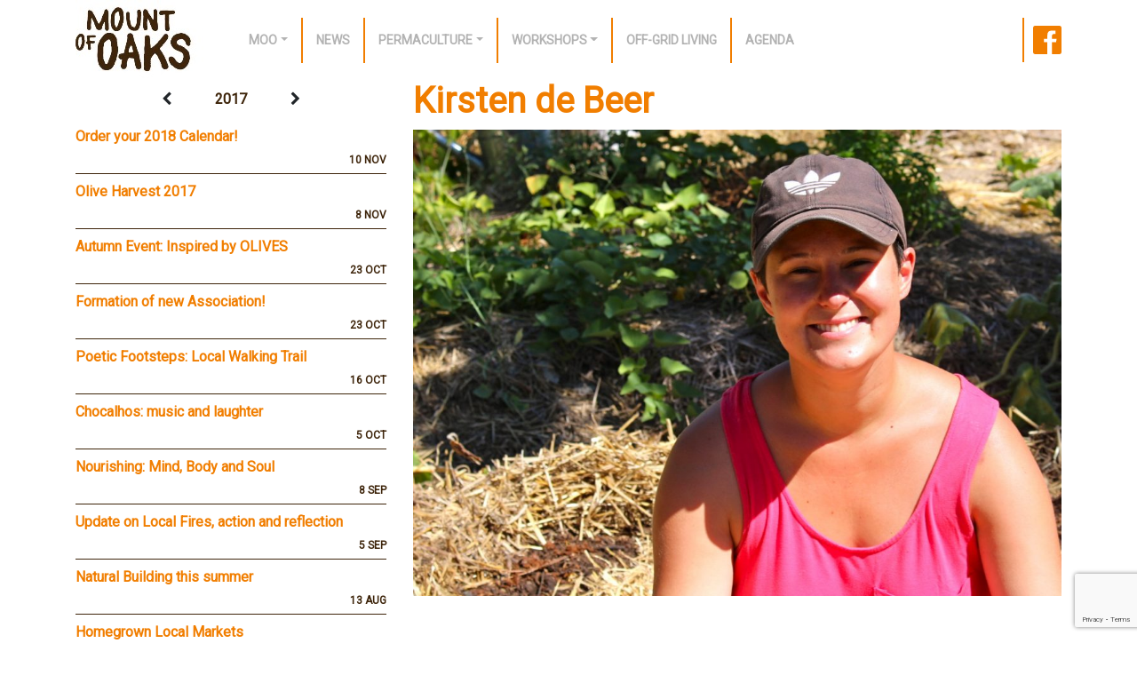

--- FILE ---
content_type: text/html; charset=UTF-8
request_url: https://mountofoaks.org/quote/kirsten-de-beer/
body_size: 8302
content:
<!doctype html>
<html lang="en-US" prefix="og: https://ogp.me/ns# fb: https://ogp.me/ns/fb# article: https://ogp.me/ns/article#">
<head>
	<meta charset="UTF-8">
	<meta name="viewport" content="width=device-width, initial-scale=1">
	<link href='https://fonts.googleapis.com/css?family=Roboto' rel='stylesheet' type='text/css'>
	<link rel="profile" href="https://gmpg.org/xfn/11">
	<link rel="shortcut icon" href='https://mountofoaks.org/wp-content/themes/inyan_moo/img/favicon.ico'/>

	

<meta name="wpsso-begin" content="wpsso structured data begin"/>
<!-- generator:1 --><meta name="generator" content="WPSSO Core 21.11.2/S"/>
<link rel="canonical" href="https://mountofoaks.org/quote/kirsten-de-beer/"/>
<link rel="shortlink" href="https://mountofoaks.org/?p=1760"/>
<meta property="fb:app_id" content="966242223397117"/>
<meta property="og:type" content="article"/>
<meta property="og:url" content="https://mountofoaks.org/quote/kirsten-de-beer/"/>
<meta property="og:locale" content="en_US"/>
<meta property="og:site_name" content="Mount Of Oaks"/>
<meta property="og:title" content="Kirsten de Beer"/>
<meta property="og:description" content="No description."/>
<meta property="og:updated_time" content="2017-10-14T09:45:41+00:00"/>
<meta property="article:published_time" content="2017-10-14T09:45:41+00:00"/>
<meta property="article:modified_time" content="2017-10-14T09:45:41+00:00"/>
<meta name="twitter:domain" content="mountofoaks.org"/>
<meta name="twitter:title" content="Kirsten de Beer"/>
<meta name="twitter:description" content="No description."/>
<meta name="twitter:card" content="summary"/>
<meta name="twitter:label1" content="Written by"/>
<meta name="twitter:data1" content="emma"/>
<meta name="author" content="emma"/>
<meta name="description" content="No description."/>
<meta name="robots" content="follow, index, max-snippet:-1, max-image-preview:large, max-video-preview:-1"/>
<script type="application/ld+json" id="wpsso-schema-graph">{
    "@context": "https://schema.org",
    "@graph": [
        {
            "@id": "/quote/kirsten-de-beer/#sso/webpage/1760",
            "@context": "https://schema.org",
            "@type": "WebPage",
            "mainEntityOfPage": "https://mountofoaks.org/quote/kirsten-de-beer/",
            "url": "https://mountofoaks.org/quote/kirsten-de-beer/",
            "sameAs": [
                "https://mountofoaks.org/?p=1760"
            ],
            "name": "Kirsten de Beer",
            "description": "No description.",
            "potentialAction": [
                {
                    "@context": "https://schema.org",
                    "@type": "ReadAction",
                    "target": "https://mountofoaks.org/quote/kirsten-de-beer/"
                }
            ],
            "publisher": [
                {
                    "@id": "/#sso/organization/site/org-logo-url"
                }
            ],
            "headline": "Kirsten de Beer",
            "inLanguage": "en_US",
            "datePublished": "2017-10-14T09:45:41+00:00",
            "dateModified": "2017-10-14T09:45:41+00:00",
            "author": {
                "@id": "/4885430d4f477862c9c461d17b9bab7d#sso/person"
            },
            "image": [
                {
                    "@id": "/wp-content/uploads/2017/10/IMG_6283.jpg#sso/image-object"
                }
            ],
            "primaryImageOfPage": {
                "@id": "/wp-content/uploads/2017/10/IMG_6283.jpg#sso/image-object"
            }
        },
        {
            "@id": "/#sso/organization/site/org-logo-url",
            "@context": "https://schema.org",
            "@type": "Organization",
            "url": "https://mountofoaks.org/",
            "name": "Mount Of Oaks"
        },
        {
            "@id": "/4885430d4f477862c9c461d17b9bab7d#sso/person",
            "@context": "https://schema.org",
            "@type": "Person",
            "name": "emma",
            "description": "Author archive page for emma."
        },
        {
            "@id": "/wp-content/uploads/2017/10/IMG_6283.jpg#sso/image-object",
            "@context": "https://schema.org",
            "@type": "ImageObject",
            "url": "https://mountofoaks.org/wp-content/uploads/2017/10/IMG_6283.jpg",
            "identifier": "1761-wpsso-schema-4x3",
            "name": "IMG_6283",
            "description": "No description.",
            "encodingFormat": "image/jpeg",
            "uploadDate": "2017-10-14T09:45:10+00:00",
            "width": [
                {
                    "@id": "#sso/qv-width-px-1262"
                }
            ],
            "height": [
                {
                    "@id": "#sso/qv-height-px-908"
                }
            ]
        },
        {
            "@id": "#sso/qv-width-px-1262",
            "@context": "https://schema.org",
            "@type": "QuantitativeValue",
            "name": "Width",
            "unitText": "px",
            "unitCode": "E37",
            "value": "1262"
        },
        {
            "@id": "#sso/qv-height-px-908",
            "@context": "https://schema.org",
            "@type": "QuantitativeValue",
            "name": "Height",
            "unitText": "px",
            "unitCode": "E37",
            "value": "908"
        }
    ]
}</script>
<meta name="wpsso-end" content="wpsso structured data end"/>
<meta name="wpsso-cached" content="2026-01-08T16:55:03+00:00 for mountofoaks.org"/>
<meta name="wpsso-added" content="2026-01-19T15:27:18+00:00 in 0.002573 secs (14.08 MB peak)"/>

<title>Kirsten de Beer &ndash; Mount Of Oaks</title>
<link rel="alternate" type="application/rss+xml" title="Mount Of Oaks &raquo; Feed" href="https://mountofoaks.org/feed/" />
<link rel="alternate" type="application/rss+xml" title="Mount Of Oaks &raquo; Comments Feed" href="https://mountofoaks.org/comments/feed/" />
<link rel="alternate" title="oEmbed (JSON)" type="application/json+oembed" href="https://mountofoaks.org/wp-json/oembed/1.0/embed?url=https%3A%2F%2Fmountofoaks.org%2Fquote%2Fkirsten-de-beer%2F" />
<link rel="alternate" title="oEmbed (XML)" type="text/xml+oembed" href="https://mountofoaks.org/wp-json/oembed/1.0/embed?url=https%3A%2F%2Fmountofoaks.org%2Fquote%2Fkirsten-de-beer%2F&#038;format=xml" />
<style id='wp-img-auto-sizes-contain-inline-css' type='text/css'>
img:is([sizes=auto i],[sizes^="auto," i]){contain-intrinsic-size:3000px 1500px}
/*# sourceURL=wp-img-auto-sizes-contain-inline-css */
</style>
<link rel='stylesheet' id='twb-open-sans-css' href='https://fonts.googleapis.com/css?family=Open+Sans%3A300%2C400%2C500%2C600%2C700%2C800&#038;display=swap&#038;ver=6.9' type='text/css' media='all' />
<link rel='stylesheet' id='twb-global-css' href='https://mountofoaks.org/wp-content/plugins/wd-instagram-feed/booster/assets/css/global.css?ver=1.0.0' type='text/css' media='all' />
<style id='wp-emoji-styles-inline-css' type='text/css'>

	img.wp-smiley, img.emoji {
		display: inline !important;
		border: none !important;
		box-shadow: none !important;
		height: 1em !important;
		width: 1em !important;
		margin: 0 0.07em !important;
		vertical-align: -0.1em !important;
		background: none !important;
		padding: 0 !important;
	}
/*# sourceURL=wp-emoji-styles-inline-css */
</style>
<link rel='stylesheet' id='wp-block-library-css' href='https://mountofoaks.org/wp-includes/css/dist/block-library/style.min.css?ver=6.9' type='text/css' media='all' />
<style id='global-styles-inline-css' type='text/css'>
:root{--wp--preset--aspect-ratio--square: 1;--wp--preset--aspect-ratio--4-3: 4/3;--wp--preset--aspect-ratio--3-4: 3/4;--wp--preset--aspect-ratio--3-2: 3/2;--wp--preset--aspect-ratio--2-3: 2/3;--wp--preset--aspect-ratio--16-9: 16/9;--wp--preset--aspect-ratio--9-16: 9/16;--wp--preset--color--black: #000000;--wp--preset--color--cyan-bluish-gray: #abb8c3;--wp--preset--color--white: #ffffff;--wp--preset--color--pale-pink: #f78da7;--wp--preset--color--vivid-red: #cf2e2e;--wp--preset--color--luminous-vivid-orange: #ff6900;--wp--preset--color--luminous-vivid-amber: #fcb900;--wp--preset--color--light-green-cyan: #7bdcb5;--wp--preset--color--vivid-green-cyan: #00d084;--wp--preset--color--pale-cyan-blue: #8ed1fc;--wp--preset--color--vivid-cyan-blue: #0693e3;--wp--preset--color--vivid-purple: #9b51e0;--wp--preset--gradient--vivid-cyan-blue-to-vivid-purple: linear-gradient(135deg,rgb(6,147,227) 0%,rgb(155,81,224) 100%);--wp--preset--gradient--light-green-cyan-to-vivid-green-cyan: linear-gradient(135deg,rgb(122,220,180) 0%,rgb(0,208,130) 100%);--wp--preset--gradient--luminous-vivid-amber-to-luminous-vivid-orange: linear-gradient(135deg,rgb(252,185,0) 0%,rgb(255,105,0) 100%);--wp--preset--gradient--luminous-vivid-orange-to-vivid-red: linear-gradient(135deg,rgb(255,105,0) 0%,rgb(207,46,46) 100%);--wp--preset--gradient--very-light-gray-to-cyan-bluish-gray: linear-gradient(135deg,rgb(238,238,238) 0%,rgb(169,184,195) 100%);--wp--preset--gradient--cool-to-warm-spectrum: linear-gradient(135deg,rgb(74,234,220) 0%,rgb(151,120,209) 20%,rgb(207,42,186) 40%,rgb(238,44,130) 60%,rgb(251,105,98) 80%,rgb(254,248,76) 100%);--wp--preset--gradient--blush-light-purple: linear-gradient(135deg,rgb(255,206,236) 0%,rgb(152,150,240) 100%);--wp--preset--gradient--blush-bordeaux: linear-gradient(135deg,rgb(254,205,165) 0%,rgb(254,45,45) 50%,rgb(107,0,62) 100%);--wp--preset--gradient--luminous-dusk: linear-gradient(135deg,rgb(255,203,112) 0%,rgb(199,81,192) 50%,rgb(65,88,208) 100%);--wp--preset--gradient--pale-ocean: linear-gradient(135deg,rgb(255,245,203) 0%,rgb(182,227,212) 50%,rgb(51,167,181) 100%);--wp--preset--gradient--electric-grass: linear-gradient(135deg,rgb(202,248,128) 0%,rgb(113,206,126) 100%);--wp--preset--gradient--midnight: linear-gradient(135deg,rgb(2,3,129) 0%,rgb(40,116,252) 100%);--wp--preset--font-size--small: 13px;--wp--preset--font-size--medium: 20px;--wp--preset--font-size--large: 36px;--wp--preset--font-size--x-large: 42px;--wp--preset--spacing--20: 0.44rem;--wp--preset--spacing--30: 0.67rem;--wp--preset--spacing--40: 1rem;--wp--preset--spacing--50: 1.5rem;--wp--preset--spacing--60: 2.25rem;--wp--preset--spacing--70: 3.38rem;--wp--preset--spacing--80: 5.06rem;--wp--preset--shadow--natural: 6px 6px 9px rgba(0, 0, 0, 0.2);--wp--preset--shadow--deep: 12px 12px 50px rgba(0, 0, 0, 0.4);--wp--preset--shadow--sharp: 6px 6px 0px rgba(0, 0, 0, 0.2);--wp--preset--shadow--outlined: 6px 6px 0px -3px rgb(255, 255, 255), 6px 6px rgb(0, 0, 0);--wp--preset--shadow--crisp: 6px 6px 0px rgb(0, 0, 0);}:where(.is-layout-flex){gap: 0.5em;}:where(.is-layout-grid){gap: 0.5em;}body .is-layout-flex{display: flex;}.is-layout-flex{flex-wrap: wrap;align-items: center;}.is-layout-flex > :is(*, div){margin: 0;}body .is-layout-grid{display: grid;}.is-layout-grid > :is(*, div){margin: 0;}:where(.wp-block-columns.is-layout-flex){gap: 2em;}:where(.wp-block-columns.is-layout-grid){gap: 2em;}:where(.wp-block-post-template.is-layout-flex){gap: 1.25em;}:where(.wp-block-post-template.is-layout-grid){gap: 1.25em;}.has-black-color{color: var(--wp--preset--color--black) !important;}.has-cyan-bluish-gray-color{color: var(--wp--preset--color--cyan-bluish-gray) !important;}.has-white-color{color: var(--wp--preset--color--white) !important;}.has-pale-pink-color{color: var(--wp--preset--color--pale-pink) !important;}.has-vivid-red-color{color: var(--wp--preset--color--vivid-red) !important;}.has-luminous-vivid-orange-color{color: var(--wp--preset--color--luminous-vivid-orange) !important;}.has-luminous-vivid-amber-color{color: var(--wp--preset--color--luminous-vivid-amber) !important;}.has-light-green-cyan-color{color: var(--wp--preset--color--light-green-cyan) !important;}.has-vivid-green-cyan-color{color: var(--wp--preset--color--vivid-green-cyan) !important;}.has-pale-cyan-blue-color{color: var(--wp--preset--color--pale-cyan-blue) !important;}.has-vivid-cyan-blue-color{color: var(--wp--preset--color--vivid-cyan-blue) !important;}.has-vivid-purple-color{color: var(--wp--preset--color--vivid-purple) !important;}.has-black-background-color{background-color: var(--wp--preset--color--black) !important;}.has-cyan-bluish-gray-background-color{background-color: var(--wp--preset--color--cyan-bluish-gray) !important;}.has-white-background-color{background-color: var(--wp--preset--color--white) !important;}.has-pale-pink-background-color{background-color: var(--wp--preset--color--pale-pink) !important;}.has-vivid-red-background-color{background-color: var(--wp--preset--color--vivid-red) !important;}.has-luminous-vivid-orange-background-color{background-color: var(--wp--preset--color--luminous-vivid-orange) !important;}.has-luminous-vivid-amber-background-color{background-color: var(--wp--preset--color--luminous-vivid-amber) !important;}.has-light-green-cyan-background-color{background-color: var(--wp--preset--color--light-green-cyan) !important;}.has-vivid-green-cyan-background-color{background-color: var(--wp--preset--color--vivid-green-cyan) !important;}.has-pale-cyan-blue-background-color{background-color: var(--wp--preset--color--pale-cyan-blue) !important;}.has-vivid-cyan-blue-background-color{background-color: var(--wp--preset--color--vivid-cyan-blue) !important;}.has-vivid-purple-background-color{background-color: var(--wp--preset--color--vivid-purple) !important;}.has-black-border-color{border-color: var(--wp--preset--color--black) !important;}.has-cyan-bluish-gray-border-color{border-color: var(--wp--preset--color--cyan-bluish-gray) !important;}.has-white-border-color{border-color: var(--wp--preset--color--white) !important;}.has-pale-pink-border-color{border-color: var(--wp--preset--color--pale-pink) !important;}.has-vivid-red-border-color{border-color: var(--wp--preset--color--vivid-red) !important;}.has-luminous-vivid-orange-border-color{border-color: var(--wp--preset--color--luminous-vivid-orange) !important;}.has-luminous-vivid-amber-border-color{border-color: var(--wp--preset--color--luminous-vivid-amber) !important;}.has-light-green-cyan-border-color{border-color: var(--wp--preset--color--light-green-cyan) !important;}.has-vivid-green-cyan-border-color{border-color: var(--wp--preset--color--vivid-green-cyan) !important;}.has-pale-cyan-blue-border-color{border-color: var(--wp--preset--color--pale-cyan-blue) !important;}.has-vivid-cyan-blue-border-color{border-color: var(--wp--preset--color--vivid-cyan-blue) !important;}.has-vivid-purple-border-color{border-color: var(--wp--preset--color--vivid-purple) !important;}.has-vivid-cyan-blue-to-vivid-purple-gradient-background{background: var(--wp--preset--gradient--vivid-cyan-blue-to-vivid-purple) !important;}.has-light-green-cyan-to-vivid-green-cyan-gradient-background{background: var(--wp--preset--gradient--light-green-cyan-to-vivid-green-cyan) !important;}.has-luminous-vivid-amber-to-luminous-vivid-orange-gradient-background{background: var(--wp--preset--gradient--luminous-vivid-amber-to-luminous-vivid-orange) !important;}.has-luminous-vivid-orange-to-vivid-red-gradient-background{background: var(--wp--preset--gradient--luminous-vivid-orange-to-vivid-red) !important;}.has-very-light-gray-to-cyan-bluish-gray-gradient-background{background: var(--wp--preset--gradient--very-light-gray-to-cyan-bluish-gray) !important;}.has-cool-to-warm-spectrum-gradient-background{background: var(--wp--preset--gradient--cool-to-warm-spectrum) !important;}.has-blush-light-purple-gradient-background{background: var(--wp--preset--gradient--blush-light-purple) !important;}.has-blush-bordeaux-gradient-background{background: var(--wp--preset--gradient--blush-bordeaux) !important;}.has-luminous-dusk-gradient-background{background: var(--wp--preset--gradient--luminous-dusk) !important;}.has-pale-ocean-gradient-background{background: var(--wp--preset--gradient--pale-ocean) !important;}.has-electric-grass-gradient-background{background: var(--wp--preset--gradient--electric-grass) !important;}.has-midnight-gradient-background{background: var(--wp--preset--gradient--midnight) !important;}.has-small-font-size{font-size: var(--wp--preset--font-size--small) !important;}.has-medium-font-size{font-size: var(--wp--preset--font-size--medium) !important;}.has-large-font-size{font-size: var(--wp--preset--font-size--large) !important;}.has-x-large-font-size{font-size: var(--wp--preset--font-size--x-large) !important;}
/*# sourceURL=global-styles-inline-css */
</style>

<style id='classic-theme-styles-inline-css' type='text/css'>
/*! This file is auto-generated */
.wp-block-button__link{color:#fff;background-color:#32373c;border-radius:9999px;box-shadow:none;text-decoration:none;padding:calc(.667em + 2px) calc(1.333em + 2px);font-size:1.125em}.wp-block-file__button{background:#32373c;color:#fff;text-decoration:none}
/*# sourceURL=/wp-includes/css/classic-themes.min.css */
</style>
<link rel='stylesheet' id='contact-form-7-css' href='https://mountofoaks.org/wp-content/plugins/contact-form-7/includes/css/styles.css?ver=6.1.4' type='text/css' media='all' />
<link rel='stylesheet' id='wpml-legacy-horizontal-list-0-css' href='//mountofoaks.org/wp-content/plugins/sitepress-multilingual-cms/templates/language-switchers/legacy-list-horizontal/style.css?ver=1' type='text/css' media='all' />
<style id='wpml-legacy-horizontal-list-0-inline-css' type='text/css'>
.wpml-ls-statics-shortcode_actions{background-color:#ffffff;}.wpml-ls-statics-shortcode_actions a {color:#444444;background-color:#ffffff;}.wpml-ls-statics-shortcode_actions a:hover,.wpml-ls-statics-shortcode_actions a:focus {color:#000000;background-color:#eeeeee;}.wpml-ls-statics-shortcode_actions .wpml-ls-current-language>a {color:#444444;background-color:#ffffff;}.wpml-ls-statics-shortcode_actions .wpml-ls-current-language:hover>a, .wpml-ls-statics-shortcode_actions .wpml-ls-current-language>a:focus {color:#000000;background-color:#eeeeee;}
/*# sourceURL=wpml-legacy-horizontal-list-0-inline-css */
</style>
<link rel='stylesheet' id='inyan_moo-style-css' href='https://mountofoaks.org/wp-content/themes/inyan_moo/style.css?ver=6.9' type='text/css' media='all' />
<script type="text/javascript" src="https://mountofoaks.org/wp-includes/js/jquery/jquery.min.js?ver=3.7.1" id="jquery-core-js"></script>
<script type="text/javascript" src="https://mountofoaks.org/wp-includes/js/jquery/jquery-migrate.min.js?ver=3.4.1" id="jquery-migrate-js"></script>
<script type="text/javascript" src="https://mountofoaks.org/wp-content/plugins/wd-instagram-feed/booster/assets/js/circle-progress.js?ver=1.2.2" id="twb-circle-js"></script>
<script type="text/javascript" id="twb-global-js-extra">
/* <![CDATA[ */
var twb = {"nonce":"37d61e7ae1","ajax_url":"https://mountofoaks.org/wp-admin/admin-ajax.php","plugin_url":"https://mountofoaks.org/wp-content/plugins/wd-instagram-feed/booster","href":"https://mountofoaks.org/wp-admin/admin.php?page=twb_instagram-feed"};
var twb = {"nonce":"37d61e7ae1","ajax_url":"https://mountofoaks.org/wp-admin/admin-ajax.php","plugin_url":"https://mountofoaks.org/wp-content/plugins/wd-instagram-feed/booster","href":"https://mountofoaks.org/wp-admin/admin.php?page=twb_instagram-feed"};
//# sourceURL=twb-global-js-extra
/* ]]> */
</script>
<script type="text/javascript" src="https://mountofoaks.org/wp-content/plugins/wd-instagram-feed/booster/assets/js/global.js?ver=1.0.0" id="twb-global-js"></script>
<link rel="https://api.w.org/" href="https://mountofoaks.org/wp-json/" /><link rel="EditURI" type="application/rsd+xml" title="RSD" href="https://mountofoaks.org/xmlrpc.php?rsd" />
<meta name="generator" content="WordPress 6.9" />
<meta name="generator" content="WPML ver:3.9.3 stt:1;" />
<meta name="generator" content="Piklist 0.9.9.15" />
</head>

<body class="wp-singular quote-template-default single single-quote postid-1760 wp-theme-inyan_moo no-sidebar wpsso-post-1760-type-quote">
<div id="page" class="site">
	<a class="skip-link screen-reader-text" href="#content">Skip to content</a>

	<header id="masthead" class="site-header myHeader" role="banner">
      

   	<nav class="navbar navbar-expand-lg navbar-light">
   		<div class="container">
			  <a class="navbar-brand" href="https://mountofoaks.org">
					<img src="https://mountofoaks.org/wp-content/themes/inyan_moo/img/logo.jpg" alt="Mount Of Oaks">
				</a>
			  <button class="navbar-toggler" type="button" data-toggle="collapse" data-target="#navbarSupportedContent" aria-controls="navbarSupportedContent" aria-expanded="false" aria-label="Toggle navigation">
			    <span class="navbar-toggler-icon"></span>
			  </button>

			  <div class="collapse navbar-collapse" id="navbarSupportedContent">

			   	<ul id="menu-mainmenu" class="navbar-nav mr-auto"><li itemscope="itemscope" itemtype="https://www.schema.org/SiteNavigationElement" id="menu-item-19" class="menu-item menu-item-type-custom menu-item-object-custom menu-item-has-children dropdown menu-item-19 nav-item"><a title="Moo" href="#" data-toggle="dropdown" aria-haspopup="true" aria-expanded="false" class="dropdown-toggle nav-link" id="menu-item-dropdown-19">Moo</a>
<ul class="dropdown-menu" aria-labelledby="menu-item-dropdown-19" role="menu">
	<li itemscope="itemscope" itemtype="https://www.schema.org/SiteNavigationElement" id="menu-item-22" class="menu-item menu-item-type-post_type menu-item-object-page menu-item-22 nav-item"><a title="Location" href="https://mountofoaks.org/where-we-are/" class="dropdown-item">Location</a></li>
	<li itemscope="itemscope" itemtype="https://www.schema.org/SiteNavigationElement" id="menu-item-20" class="menu-item menu-item-type-post_type menu-item-object-page menu-item-20 nav-item"><a title="Contact" href="https://mountofoaks.org/contact/" class="dropdown-item">Contact</a></li>
	<li itemscope="itemscope" itemtype="https://www.schema.org/SiteNavigationElement" id="menu-item-23" class="menu-item menu-item-type-post_type menu-item-object-page menu-item-23 nav-item"><a title="Our Path" href="https://mountofoaks.org/our-path/" class="dropdown-item">Our Path</a></li>
</ul>
</li>
<li itemscope="itemscope" itemtype="https://www.schema.org/SiteNavigationElement" id="menu-item-179" class="menu-item menu-item-type-post_type menu-item-object-page menu-item-179 nav-item"><a title="News" href="https://mountofoaks.org/blog/" class="nav-link">News</a></li>
<li itemscope="itemscope" itemtype="https://www.schema.org/SiteNavigationElement" id="menu-item-2805" class="menu-item menu-item-type-custom menu-item-object-custom menu-item-has-children dropdown menu-item-2805 nav-item"><a title="Permaculture" href="#" data-toggle="dropdown" aria-haspopup="true" aria-expanded="false" class="dropdown-toggle nav-link" id="menu-item-dropdown-2805">Permaculture</a>
<ul class="dropdown-menu" aria-labelledby="menu-item-dropdown-2805" role="menu">
	<li itemscope="itemscope" itemtype="https://www.schema.org/SiteNavigationElement" id="menu-item-50" class="menu-item menu-item-type-post_type menu-item-object-page menu-item-50 nav-item"><a title="Internship" href="https://mountofoaks.org/volunteering/" class="dropdown-item">Internship</a></li>
	<li itemscope="itemscope" itemtype="https://www.schema.org/SiteNavigationElement" id="menu-item-51" class="menu-item menu-item-type-post_type menu-item-object-page menu-item-51 nav-item"><a title="Way of Life" href="https://mountofoaks.org/activities/" class="dropdown-item">Way of Life</a></li>
</ul>
</li>
<li itemscope="itemscope" itemtype="https://www.schema.org/SiteNavigationElement" id="menu-item-2806" class="menu-item menu-item-type-custom menu-item-object-custom menu-item-has-children dropdown menu-item-2806 nav-item"><a title="Workshops" href="#" data-toggle="dropdown" aria-haspopup="true" aria-expanded="false" class="dropdown-toggle nav-link" id="menu-item-dropdown-2806">Workshops</a>
<ul class="dropdown-menu" aria-labelledby="menu-item-dropdown-2806" role="menu">
	<li itemscope="itemscope" itemtype="https://www.schema.org/SiteNavigationElement" id="menu-item-2809" class="menu-item menu-item-type-post_type menu-item-object-page menu-item-2809 nav-item"><a title="Natural Building Course" href="https://mountofoaks.org/courses/" class="dropdown-item">Natural Building Course</a></li>
	<li itemscope="itemscope" itemtype="https://www.schema.org/SiteNavigationElement" id="menu-item-2898" class="menu-item menu-item-type-post_type menu-item-object-page menu-item-2898 nav-item"><a title="Creative Retreats" href="https://mountofoaks.org/retreats/" class="dropdown-item">Creative Retreats</a></li>
	<li itemscope="itemscope" itemtype="https://www.schema.org/SiteNavigationElement" id="menu-item-2912" class="menu-item menu-item-type-post_type menu-item-object-page menu-item-2912 nav-item"><a title="Fermentation Workshops" href="https://mountofoaks.org/fermented-foods-and-drinks/" class="dropdown-item">Fermentation Workshops</a></li>
	<li itemscope="itemscope" itemtype="https://www.schema.org/SiteNavigationElement" id="menu-item-2817" class="menu-item menu-item-type-post_type menu-item-object-page menu-item-2817 nav-item"><a title="Grief and Gratitude Ritual" href="https://mountofoaks.org/grief-into-gratitude-ritual/" class="dropdown-item">Grief and Gratitude Ritual</a></li>
</ul>
</li>
<li itemscope="itemscope" itemtype="https://www.schema.org/SiteNavigationElement" id="menu-item-1062" class="menu-item menu-item-type-post_type menu-item-object-page menu-item-1062 nav-item"><a title="off-grid living" href="https://mountofoaks.org/accomodation/" class="nav-link">off-grid living</a></li>
<li itemscope="itemscope" itemtype="https://www.schema.org/SiteNavigationElement" id="menu-item-99" class="menu-item menu-item-type-post_type menu-item-object-page menu-item-99 nav-item"><a title="Agenda" href="https://mountofoaks.org/events/" class="nav-link">Agenda</a></li>
</ul>          <div class="header-top-right-container">
             <div class="language-selector">
                             </div>
             <a class="fb-link" href="https://www.facebook.com/mount.of.oaks" target="_BLANK">
                <img src="https://mountofoaks.org/wp-content/themes/inyan_moo/img/fb.png" alt="facebook">
             </a>
          </div>
        </div>
			</div>
		</nav>

  </header>

  

	<div id="content" class="site-content">

	<div id="primary" class="content-area container">
		<main id="main" class="site-main">
			<div class="row">
				<div class="col-sm-8 order-1 order-sm-2 ">
					<article id="post-1760" class="post-1760 quote type-quote status-publish has-post-thumbnail hentry odd">
	<header class="entry-header">
		<h1 id="mooBlog_postTitle" class="entry-title">Kirsten de Beer</h1>	</header><!-- .entry-header -->

	
			<div class="post-thumbnail">
				<img width="1262" height="908" src="https://mountofoaks.org/wp-content/uploads/2017/10/IMG_6283.jpg" class="attachment-post-thumbnail size-post-thumbnail wp-post-image" alt="" decoding="async" fetchpriority="high" srcset="https://mountofoaks.org/wp-content/uploads/2017/10/IMG_6283.jpg 1262w, https://mountofoaks.org/wp-content/uploads/2017/10/IMG_6283-300x216.jpg 300w, https://mountofoaks.org/wp-content/uploads/2017/10/IMG_6283-768x553.jpg 768w, https://mountofoaks.org/wp-content/uploads/2017/10/IMG_6283-1024x737.jpg 1024w, https://mountofoaks.org/wp-content/uploads/2017/10/IMG_6283-800x576.jpg 800w" sizes="(max-width: 1262px) 100vw, 1262px" data-wp-pid="1761" />			</div><!-- .post-thumbnail -->

		
	<div class="entry-content">
			</div><!-- .entry-content -->

	<footer class="entry-footer">
			</footer><!-- .entry-footer -->
</article><!-- #post-1760 -->
											</div>
				<div class="col-sm-4 order-2 order-sm-1">
										    <section id="blog_navigator_widget-2" class="widget-1 widget-odd widget widget_blog_navigator_widget">    <div class="row text-center justify-content-center">
      <div class="col-2">
        <i id="btn_prev_year" class="fa fa-chevron-left" aria-hidden="true"></i>
      </div>
      <div class="col-3" id="mooblog_selectedYear">2017</div>
      <div class="col-2">
        <i id="btn_next_year" class="fa fa-chevron-right" aria-hidden="true"></i>
      </div>
    </div>
    <div id="year_change_loader" style="display: none">loading...</div>
    <input type='hidden' id='widget_data' value='{"post_year":"2017","current_year":"2026","first_year":2016,"last_year":2025}'></input><div id='year_selection'></div><div id='mooblog_postsList'><div id='posts_list'></div></div>									</div>
			</div>

		

		</main><!-- #main -->
	</div><!-- #primary -->


	</div><!-- #content -->

	<footer id="colophon" class="site-footer">
		<div class="container">
			<div id="footerBackGround" class="row">
				
					<div class="col-sm-6">
						<br>
						<span>Mount Of Oaks 2026 . All rights reserved</span>
						
					</div>
					<div class="col-sm-6">
						<br>
						<!--a href="https://seal.beyondsecurity.com/vulnerability-scanner-verification/mountofoaks.org"><img src="https://seal.beyondsecurity.com/verification-images/mountofoaks.org/vulnerability-scanner-2.gif" alt="Website Security Test" border="0" /></a-->
					</div>
					<div class="clear-fix"></div>
			</div>
		</div>
	</footer><!-- #colophon -->
</div><!-- #page -->

<script type="speculationrules">
{"prefetch":[{"source":"document","where":{"and":[{"href_matches":"/*"},{"not":{"href_matches":["/wp-*.php","/wp-admin/*","/wp-content/uploads/*","/wp-content/*","/wp-content/plugins/*","/wp-content/themes/inyan_moo/*","/*\\?(.+)"]}},{"not":{"selector_matches":"a[rel~=\"nofollow\"]"}},{"not":{"selector_matches":".no-prefetch, .no-prefetch a"}}]},"eagerness":"conservative"}]}
</script>
<script type="text/javascript" src="https://mountofoaks.org/wp-includes/js/dist/hooks.min.js?ver=dd5603f07f9220ed27f1" id="wp-hooks-js"></script>
<script type="text/javascript" src="https://mountofoaks.org/wp-includes/js/dist/i18n.min.js?ver=c26c3dc7bed366793375" id="wp-i18n-js"></script>
<script type="text/javascript" id="wp-i18n-js-after">
/* <![CDATA[ */
wp.i18n.setLocaleData( { 'text direction\u0004ltr': [ 'ltr' ] } );
//# sourceURL=wp-i18n-js-after
/* ]]> */
</script>
<script type="text/javascript" src="https://mountofoaks.org/wp-content/plugins/contact-form-7/includes/swv/js/index.js?ver=6.1.4" id="swv-js"></script>
<script type="text/javascript" id="contact-form-7-js-before">
/* <![CDATA[ */
var wpcf7 = {
    "api": {
        "root": "https:\/\/mountofoaks.org\/wp-json\/",
        "namespace": "contact-form-7\/v1"
    }
};
//# sourceURL=contact-form-7-js-before
/* ]]> */
</script>
<script type="text/javascript" src="https://mountofoaks.org/wp-content/plugins/contact-form-7/includes/js/index.js?ver=6.1.4" id="contact-form-7-js"></script>
<script type="text/javascript" src="https://mountofoaks.org/wp-content/themes/inyan_moo/js/jquery-3.3.1.min.js?ver=1768836438" id="inyan_moo-jquery-js"></script>
<script type="text/javascript" src="https://mountofoaks.org/wp-content/themes/inyan_moo/js/bootstrap.min.js?ver=1768836438" id="inyan_moo-bootstrap-js"></script>
<script type="text/javascript" src="https://mountofoaks.org/wp-content/themes/inyan_moo/js/popper-1.14.3.min.js?ver=1768836438" id="inyan_moo-popper-js"></script>
<script type="text/javascript" src="https://mountofoaks.org/wp-content/themes/inyan_moo/js/theme.js?ver=20151215" id="inyan_moo-theme-js"></script>
<script type="text/javascript" src="https://www.google.com/recaptcha/api.js?render=6Lfnd6YZAAAAAAEtz1R5qAT9bHUcjTqXQiqz9Yux&amp;ver=3.0" id="google-recaptcha-js"></script>
<script type="text/javascript" src="https://mountofoaks.org/wp-includes/js/dist/vendor/wp-polyfill.min.js?ver=3.15.0" id="wp-polyfill-js"></script>
<script type="text/javascript" id="wpcf7-recaptcha-js-before">
/* <![CDATA[ */
var wpcf7_recaptcha = {
    "sitekey": "6Lfnd6YZAAAAAAEtz1R5qAT9bHUcjTqXQiqz9Yux",
    "actions": {
        "homepage": "homepage",
        "contactform": "contactform"
    }
};
//# sourceURL=wpcf7-recaptcha-js-before
/* ]]> */
</script>
<script type="text/javascript" src="https://mountofoaks.org/wp-content/plugins/contact-form-7/modules/recaptcha/index.js?ver=6.1.4" id="wpcf7-recaptcha-js"></script>
<script type="text/javascript" id="blog_navigator_widget_js-js-extra">
/* <![CDATA[ */
var blog_navigator_widget_ajax = {"url":"https://mountofoaks.org/wp-admin/admin-ajax.php"};
//# sourceURL=blog_navigator_widget_js-js-extra
/* ]]> */
</script>
<script type="text/javascript" src="https://mountofoaks.org/wp-content/themes/inyan_moo/inc/widgets/blog_navigator_widget/js/blog_navigator_widget.js?ver=1768836438" id="blog_navigator_widget_js-js"></script>
<script id="wp-emoji-settings" type="application/json">
{"baseUrl":"https://s.w.org/images/core/emoji/17.0.2/72x72/","ext":".png","svgUrl":"https://s.w.org/images/core/emoji/17.0.2/svg/","svgExt":".svg","source":{"concatemoji":"https://mountofoaks.org/wp-includes/js/wp-emoji-release.min.js?ver=6.9"}}
</script>
<script type="module">
/* <![CDATA[ */
/*! This file is auto-generated */
const a=JSON.parse(document.getElementById("wp-emoji-settings").textContent),o=(window._wpemojiSettings=a,"wpEmojiSettingsSupports"),s=["flag","emoji"];function i(e){try{var t={supportTests:e,timestamp:(new Date).valueOf()};sessionStorage.setItem(o,JSON.stringify(t))}catch(e){}}function c(e,t,n){e.clearRect(0,0,e.canvas.width,e.canvas.height),e.fillText(t,0,0);t=new Uint32Array(e.getImageData(0,0,e.canvas.width,e.canvas.height).data);e.clearRect(0,0,e.canvas.width,e.canvas.height),e.fillText(n,0,0);const a=new Uint32Array(e.getImageData(0,0,e.canvas.width,e.canvas.height).data);return t.every((e,t)=>e===a[t])}function p(e,t){e.clearRect(0,0,e.canvas.width,e.canvas.height),e.fillText(t,0,0);var n=e.getImageData(16,16,1,1);for(let e=0;e<n.data.length;e++)if(0!==n.data[e])return!1;return!0}function u(e,t,n,a){switch(t){case"flag":return n(e,"\ud83c\udff3\ufe0f\u200d\u26a7\ufe0f","\ud83c\udff3\ufe0f\u200b\u26a7\ufe0f")?!1:!n(e,"\ud83c\udde8\ud83c\uddf6","\ud83c\udde8\u200b\ud83c\uddf6")&&!n(e,"\ud83c\udff4\udb40\udc67\udb40\udc62\udb40\udc65\udb40\udc6e\udb40\udc67\udb40\udc7f","\ud83c\udff4\u200b\udb40\udc67\u200b\udb40\udc62\u200b\udb40\udc65\u200b\udb40\udc6e\u200b\udb40\udc67\u200b\udb40\udc7f");case"emoji":return!a(e,"\ud83e\u1fac8")}return!1}function f(e,t,n,a){let r;const o=(r="undefined"!=typeof WorkerGlobalScope&&self instanceof WorkerGlobalScope?new OffscreenCanvas(300,150):document.createElement("canvas")).getContext("2d",{willReadFrequently:!0}),s=(o.textBaseline="top",o.font="600 32px Arial",{});return e.forEach(e=>{s[e]=t(o,e,n,a)}),s}function r(e){var t=document.createElement("script");t.src=e,t.defer=!0,document.head.appendChild(t)}a.supports={everything:!0,everythingExceptFlag:!0},new Promise(t=>{let n=function(){try{var e=JSON.parse(sessionStorage.getItem(o));if("object"==typeof e&&"number"==typeof e.timestamp&&(new Date).valueOf()<e.timestamp+604800&&"object"==typeof e.supportTests)return e.supportTests}catch(e){}return null}();if(!n){if("undefined"!=typeof Worker&&"undefined"!=typeof OffscreenCanvas&&"undefined"!=typeof URL&&URL.createObjectURL&&"undefined"!=typeof Blob)try{var e="postMessage("+f.toString()+"("+[JSON.stringify(s),u.toString(),c.toString(),p.toString()].join(",")+"));",a=new Blob([e],{type:"text/javascript"});const r=new Worker(URL.createObjectURL(a),{name:"wpTestEmojiSupports"});return void(r.onmessage=e=>{i(n=e.data),r.terminate(),t(n)})}catch(e){}i(n=f(s,u,c,p))}t(n)}).then(e=>{for(const n in e)a.supports[n]=e[n],a.supports.everything=a.supports.everything&&a.supports[n],"flag"!==n&&(a.supports.everythingExceptFlag=a.supports.everythingExceptFlag&&a.supports[n]);var t;a.supports.everythingExceptFlag=a.supports.everythingExceptFlag&&!a.supports.flag,a.supports.everything||((t=a.source||{}).concatemoji?r(t.concatemoji):t.wpemoji&&t.twemoji&&(r(t.twemoji),r(t.wpemoji)))});
//# sourceURL=https://mountofoaks.org/wp-includes/js/wp-emoji-loader.min.js
/* ]]> */
</script>

<!-- This website is powered by Piklist. Learn more at https://piklist.com/ -->

<script async src="https://www.googletagmanager.com/gtag/js?id=UA-116867372-1"></script>
<script>
  window.dataLayer = window.dataLayer || [];
  function gtag(){dataLayer.push(arguments);}
  gtag('js', new Date());

  gtag('config', 'UA-116867372-1');
</script>
</body>
</html>


--- FILE ---
content_type: text/html; charset=utf-8
request_url: https://www.google.com/recaptcha/api2/anchor?ar=1&k=6Lfnd6YZAAAAAAEtz1R5qAT9bHUcjTqXQiqz9Yux&co=aHR0cHM6Ly9tb3VudG9mb2Frcy5vcmc6NDQz&hl=en&v=PoyoqOPhxBO7pBk68S4YbpHZ&size=invisible&anchor-ms=20000&execute-ms=30000&cb=vzsvgl2sweea
body_size: 48666
content:
<!DOCTYPE HTML><html dir="ltr" lang="en"><head><meta http-equiv="Content-Type" content="text/html; charset=UTF-8">
<meta http-equiv="X-UA-Compatible" content="IE=edge">
<title>reCAPTCHA</title>
<style type="text/css">
/* cyrillic-ext */
@font-face {
  font-family: 'Roboto';
  font-style: normal;
  font-weight: 400;
  font-stretch: 100%;
  src: url(//fonts.gstatic.com/s/roboto/v48/KFO7CnqEu92Fr1ME7kSn66aGLdTylUAMa3GUBHMdazTgWw.woff2) format('woff2');
  unicode-range: U+0460-052F, U+1C80-1C8A, U+20B4, U+2DE0-2DFF, U+A640-A69F, U+FE2E-FE2F;
}
/* cyrillic */
@font-face {
  font-family: 'Roboto';
  font-style: normal;
  font-weight: 400;
  font-stretch: 100%;
  src: url(//fonts.gstatic.com/s/roboto/v48/KFO7CnqEu92Fr1ME7kSn66aGLdTylUAMa3iUBHMdazTgWw.woff2) format('woff2');
  unicode-range: U+0301, U+0400-045F, U+0490-0491, U+04B0-04B1, U+2116;
}
/* greek-ext */
@font-face {
  font-family: 'Roboto';
  font-style: normal;
  font-weight: 400;
  font-stretch: 100%;
  src: url(//fonts.gstatic.com/s/roboto/v48/KFO7CnqEu92Fr1ME7kSn66aGLdTylUAMa3CUBHMdazTgWw.woff2) format('woff2');
  unicode-range: U+1F00-1FFF;
}
/* greek */
@font-face {
  font-family: 'Roboto';
  font-style: normal;
  font-weight: 400;
  font-stretch: 100%;
  src: url(//fonts.gstatic.com/s/roboto/v48/KFO7CnqEu92Fr1ME7kSn66aGLdTylUAMa3-UBHMdazTgWw.woff2) format('woff2');
  unicode-range: U+0370-0377, U+037A-037F, U+0384-038A, U+038C, U+038E-03A1, U+03A3-03FF;
}
/* math */
@font-face {
  font-family: 'Roboto';
  font-style: normal;
  font-weight: 400;
  font-stretch: 100%;
  src: url(//fonts.gstatic.com/s/roboto/v48/KFO7CnqEu92Fr1ME7kSn66aGLdTylUAMawCUBHMdazTgWw.woff2) format('woff2');
  unicode-range: U+0302-0303, U+0305, U+0307-0308, U+0310, U+0312, U+0315, U+031A, U+0326-0327, U+032C, U+032F-0330, U+0332-0333, U+0338, U+033A, U+0346, U+034D, U+0391-03A1, U+03A3-03A9, U+03B1-03C9, U+03D1, U+03D5-03D6, U+03F0-03F1, U+03F4-03F5, U+2016-2017, U+2034-2038, U+203C, U+2040, U+2043, U+2047, U+2050, U+2057, U+205F, U+2070-2071, U+2074-208E, U+2090-209C, U+20D0-20DC, U+20E1, U+20E5-20EF, U+2100-2112, U+2114-2115, U+2117-2121, U+2123-214F, U+2190, U+2192, U+2194-21AE, U+21B0-21E5, U+21F1-21F2, U+21F4-2211, U+2213-2214, U+2216-22FF, U+2308-230B, U+2310, U+2319, U+231C-2321, U+2336-237A, U+237C, U+2395, U+239B-23B7, U+23D0, U+23DC-23E1, U+2474-2475, U+25AF, U+25B3, U+25B7, U+25BD, U+25C1, U+25CA, U+25CC, U+25FB, U+266D-266F, U+27C0-27FF, U+2900-2AFF, U+2B0E-2B11, U+2B30-2B4C, U+2BFE, U+3030, U+FF5B, U+FF5D, U+1D400-1D7FF, U+1EE00-1EEFF;
}
/* symbols */
@font-face {
  font-family: 'Roboto';
  font-style: normal;
  font-weight: 400;
  font-stretch: 100%;
  src: url(//fonts.gstatic.com/s/roboto/v48/KFO7CnqEu92Fr1ME7kSn66aGLdTylUAMaxKUBHMdazTgWw.woff2) format('woff2');
  unicode-range: U+0001-000C, U+000E-001F, U+007F-009F, U+20DD-20E0, U+20E2-20E4, U+2150-218F, U+2190, U+2192, U+2194-2199, U+21AF, U+21E6-21F0, U+21F3, U+2218-2219, U+2299, U+22C4-22C6, U+2300-243F, U+2440-244A, U+2460-24FF, U+25A0-27BF, U+2800-28FF, U+2921-2922, U+2981, U+29BF, U+29EB, U+2B00-2BFF, U+4DC0-4DFF, U+FFF9-FFFB, U+10140-1018E, U+10190-1019C, U+101A0, U+101D0-101FD, U+102E0-102FB, U+10E60-10E7E, U+1D2C0-1D2D3, U+1D2E0-1D37F, U+1F000-1F0FF, U+1F100-1F1AD, U+1F1E6-1F1FF, U+1F30D-1F30F, U+1F315, U+1F31C, U+1F31E, U+1F320-1F32C, U+1F336, U+1F378, U+1F37D, U+1F382, U+1F393-1F39F, U+1F3A7-1F3A8, U+1F3AC-1F3AF, U+1F3C2, U+1F3C4-1F3C6, U+1F3CA-1F3CE, U+1F3D4-1F3E0, U+1F3ED, U+1F3F1-1F3F3, U+1F3F5-1F3F7, U+1F408, U+1F415, U+1F41F, U+1F426, U+1F43F, U+1F441-1F442, U+1F444, U+1F446-1F449, U+1F44C-1F44E, U+1F453, U+1F46A, U+1F47D, U+1F4A3, U+1F4B0, U+1F4B3, U+1F4B9, U+1F4BB, U+1F4BF, U+1F4C8-1F4CB, U+1F4D6, U+1F4DA, U+1F4DF, U+1F4E3-1F4E6, U+1F4EA-1F4ED, U+1F4F7, U+1F4F9-1F4FB, U+1F4FD-1F4FE, U+1F503, U+1F507-1F50B, U+1F50D, U+1F512-1F513, U+1F53E-1F54A, U+1F54F-1F5FA, U+1F610, U+1F650-1F67F, U+1F687, U+1F68D, U+1F691, U+1F694, U+1F698, U+1F6AD, U+1F6B2, U+1F6B9-1F6BA, U+1F6BC, U+1F6C6-1F6CF, U+1F6D3-1F6D7, U+1F6E0-1F6EA, U+1F6F0-1F6F3, U+1F6F7-1F6FC, U+1F700-1F7FF, U+1F800-1F80B, U+1F810-1F847, U+1F850-1F859, U+1F860-1F887, U+1F890-1F8AD, U+1F8B0-1F8BB, U+1F8C0-1F8C1, U+1F900-1F90B, U+1F93B, U+1F946, U+1F984, U+1F996, U+1F9E9, U+1FA00-1FA6F, U+1FA70-1FA7C, U+1FA80-1FA89, U+1FA8F-1FAC6, U+1FACE-1FADC, U+1FADF-1FAE9, U+1FAF0-1FAF8, U+1FB00-1FBFF;
}
/* vietnamese */
@font-face {
  font-family: 'Roboto';
  font-style: normal;
  font-weight: 400;
  font-stretch: 100%;
  src: url(//fonts.gstatic.com/s/roboto/v48/KFO7CnqEu92Fr1ME7kSn66aGLdTylUAMa3OUBHMdazTgWw.woff2) format('woff2');
  unicode-range: U+0102-0103, U+0110-0111, U+0128-0129, U+0168-0169, U+01A0-01A1, U+01AF-01B0, U+0300-0301, U+0303-0304, U+0308-0309, U+0323, U+0329, U+1EA0-1EF9, U+20AB;
}
/* latin-ext */
@font-face {
  font-family: 'Roboto';
  font-style: normal;
  font-weight: 400;
  font-stretch: 100%;
  src: url(//fonts.gstatic.com/s/roboto/v48/KFO7CnqEu92Fr1ME7kSn66aGLdTylUAMa3KUBHMdazTgWw.woff2) format('woff2');
  unicode-range: U+0100-02BA, U+02BD-02C5, U+02C7-02CC, U+02CE-02D7, U+02DD-02FF, U+0304, U+0308, U+0329, U+1D00-1DBF, U+1E00-1E9F, U+1EF2-1EFF, U+2020, U+20A0-20AB, U+20AD-20C0, U+2113, U+2C60-2C7F, U+A720-A7FF;
}
/* latin */
@font-face {
  font-family: 'Roboto';
  font-style: normal;
  font-weight: 400;
  font-stretch: 100%;
  src: url(//fonts.gstatic.com/s/roboto/v48/KFO7CnqEu92Fr1ME7kSn66aGLdTylUAMa3yUBHMdazQ.woff2) format('woff2');
  unicode-range: U+0000-00FF, U+0131, U+0152-0153, U+02BB-02BC, U+02C6, U+02DA, U+02DC, U+0304, U+0308, U+0329, U+2000-206F, U+20AC, U+2122, U+2191, U+2193, U+2212, U+2215, U+FEFF, U+FFFD;
}
/* cyrillic-ext */
@font-face {
  font-family: 'Roboto';
  font-style: normal;
  font-weight: 500;
  font-stretch: 100%;
  src: url(//fonts.gstatic.com/s/roboto/v48/KFO7CnqEu92Fr1ME7kSn66aGLdTylUAMa3GUBHMdazTgWw.woff2) format('woff2');
  unicode-range: U+0460-052F, U+1C80-1C8A, U+20B4, U+2DE0-2DFF, U+A640-A69F, U+FE2E-FE2F;
}
/* cyrillic */
@font-face {
  font-family: 'Roboto';
  font-style: normal;
  font-weight: 500;
  font-stretch: 100%;
  src: url(//fonts.gstatic.com/s/roboto/v48/KFO7CnqEu92Fr1ME7kSn66aGLdTylUAMa3iUBHMdazTgWw.woff2) format('woff2');
  unicode-range: U+0301, U+0400-045F, U+0490-0491, U+04B0-04B1, U+2116;
}
/* greek-ext */
@font-face {
  font-family: 'Roboto';
  font-style: normal;
  font-weight: 500;
  font-stretch: 100%;
  src: url(//fonts.gstatic.com/s/roboto/v48/KFO7CnqEu92Fr1ME7kSn66aGLdTylUAMa3CUBHMdazTgWw.woff2) format('woff2');
  unicode-range: U+1F00-1FFF;
}
/* greek */
@font-face {
  font-family: 'Roboto';
  font-style: normal;
  font-weight: 500;
  font-stretch: 100%;
  src: url(//fonts.gstatic.com/s/roboto/v48/KFO7CnqEu92Fr1ME7kSn66aGLdTylUAMa3-UBHMdazTgWw.woff2) format('woff2');
  unicode-range: U+0370-0377, U+037A-037F, U+0384-038A, U+038C, U+038E-03A1, U+03A3-03FF;
}
/* math */
@font-face {
  font-family: 'Roboto';
  font-style: normal;
  font-weight: 500;
  font-stretch: 100%;
  src: url(//fonts.gstatic.com/s/roboto/v48/KFO7CnqEu92Fr1ME7kSn66aGLdTylUAMawCUBHMdazTgWw.woff2) format('woff2');
  unicode-range: U+0302-0303, U+0305, U+0307-0308, U+0310, U+0312, U+0315, U+031A, U+0326-0327, U+032C, U+032F-0330, U+0332-0333, U+0338, U+033A, U+0346, U+034D, U+0391-03A1, U+03A3-03A9, U+03B1-03C9, U+03D1, U+03D5-03D6, U+03F0-03F1, U+03F4-03F5, U+2016-2017, U+2034-2038, U+203C, U+2040, U+2043, U+2047, U+2050, U+2057, U+205F, U+2070-2071, U+2074-208E, U+2090-209C, U+20D0-20DC, U+20E1, U+20E5-20EF, U+2100-2112, U+2114-2115, U+2117-2121, U+2123-214F, U+2190, U+2192, U+2194-21AE, U+21B0-21E5, U+21F1-21F2, U+21F4-2211, U+2213-2214, U+2216-22FF, U+2308-230B, U+2310, U+2319, U+231C-2321, U+2336-237A, U+237C, U+2395, U+239B-23B7, U+23D0, U+23DC-23E1, U+2474-2475, U+25AF, U+25B3, U+25B7, U+25BD, U+25C1, U+25CA, U+25CC, U+25FB, U+266D-266F, U+27C0-27FF, U+2900-2AFF, U+2B0E-2B11, U+2B30-2B4C, U+2BFE, U+3030, U+FF5B, U+FF5D, U+1D400-1D7FF, U+1EE00-1EEFF;
}
/* symbols */
@font-face {
  font-family: 'Roboto';
  font-style: normal;
  font-weight: 500;
  font-stretch: 100%;
  src: url(//fonts.gstatic.com/s/roboto/v48/KFO7CnqEu92Fr1ME7kSn66aGLdTylUAMaxKUBHMdazTgWw.woff2) format('woff2');
  unicode-range: U+0001-000C, U+000E-001F, U+007F-009F, U+20DD-20E0, U+20E2-20E4, U+2150-218F, U+2190, U+2192, U+2194-2199, U+21AF, U+21E6-21F0, U+21F3, U+2218-2219, U+2299, U+22C4-22C6, U+2300-243F, U+2440-244A, U+2460-24FF, U+25A0-27BF, U+2800-28FF, U+2921-2922, U+2981, U+29BF, U+29EB, U+2B00-2BFF, U+4DC0-4DFF, U+FFF9-FFFB, U+10140-1018E, U+10190-1019C, U+101A0, U+101D0-101FD, U+102E0-102FB, U+10E60-10E7E, U+1D2C0-1D2D3, U+1D2E0-1D37F, U+1F000-1F0FF, U+1F100-1F1AD, U+1F1E6-1F1FF, U+1F30D-1F30F, U+1F315, U+1F31C, U+1F31E, U+1F320-1F32C, U+1F336, U+1F378, U+1F37D, U+1F382, U+1F393-1F39F, U+1F3A7-1F3A8, U+1F3AC-1F3AF, U+1F3C2, U+1F3C4-1F3C6, U+1F3CA-1F3CE, U+1F3D4-1F3E0, U+1F3ED, U+1F3F1-1F3F3, U+1F3F5-1F3F7, U+1F408, U+1F415, U+1F41F, U+1F426, U+1F43F, U+1F441-1F442, U+1F444, U+1F446-1F449, U+1F44C-1F44E, U+1F453, U+1F46A, U+1F47D, U+1F4A3, U+1F4B0, U+1F4B3, U+1F4B9, U+1F4BB, U+1F4BF, U+1F4C8-1F4CB, U+1F4D6, U+1F4DA, U+1F4DF, U+1F4E3-1F4E6, U+1F4EA-1F4ED, U+1F4F7, U+1F4F9-1F4FB, U+1F4FD-1F4FE, U+1F503, U+1F507-1F50B, U+1F50D, U+1F512-1F513, U+1F53E-1F54A, U+1F54F-1F5FA, U+1F610, U+1F650-1F67F, U+1F687, U+1F68D, U+1F691, U+1F694, U+1F698, U+1F6AD, U+1F6B2, U+1F6B9-1F6BA, U+1F6BC, U+1F6C6-1F6CF, U+1F6D3-1F6D7, U+1F6E0-1F6EA, U+1F6F0-1F6F3, U+1F6F7-1F6FC, U+1F700-1F7FF, U+1F800-1F80B, U+1F810-1F847, U+1F850-1F859, U+1F860-1F887, U+1F890-1F8AD, U+1F8B0-1F8BB, U+1F8C0-1F8C1, U+1F900-1F90B, U+1F93B, U+1F946, U+1F984, U+1F996, U+1F9E9, U+1FA00-1FA6F, U+1FA70-1FA7C, U+1FA80-1FA89, U+1FA8F-1FAC6, U+1FACE-1FADC, U+1FADF-1FAE9, U+1FAF0-1FAF8, U+1FB00-1FBFF;
}
/* vietnamese */
@font-face {
  font-family: 'Roboto';
  font-style: normal;
  font-weight: 500;
  font-stretch: 100%;
  src: url(//fonts.gstatic.com/s/roboto/v48/KFO7CnqEu92Fr1ME7kSn66aGLdTylUAMa3OUBHMdazTgWw.woff2) format('woff2');
  unicode-range: U+0102-0103, U+0110-0111, U+0128-0129, U+0168-0169, U+01A0-01A1, U+01AF-01B0, U+0300-0301, U+0303-0304, U+0308-0309, U+0323, U+0329, U+1EA0-1EF9, U+20AB;
}
/* latin-ext */
@font-face {
  font-family: 'Roboto';
  font-style: normal;
  font-weight: 500;
  font-stretch: 100%;
  src: url(//fonts.gstatic.com/s/roboto/v48/KFO7CnqEu92Fr1ME7kSn66aGLdTylUAMa3KUBHMdazTgWw.woff2) format('woff2');
  unicode-range: U+0100-02BA, U+02BD-02C5, U+02C7-02CC, U+02CE-02D7, U+02DD-02FF, U+0304, U+0308, U+0329, U+1D00-1DBF, U+1E00-1E9F, U+1EF2-1EFF, U+2020, U+20A0-20AB, U+20AD-20C0, U+2113, U+2C60-2C7F, U+A720-A7FF;
}
/* latin */
@font-face {
  font-family: 'Roboto';
  font-style: normal;
  font-weight: 500;
  font-stretch: 100%;
  src: url(//fonts.gstatic.com/s/roboto/v48/KFO7CnqEu92Fr1ME7kSn66aGLdTylUAMa3yUBHMdazQ.woff2) format('woff2');
  unicode-range: U+0000-00FF, U+0131, U+0152-0153, U+02BB-02BC, U+02C6, U+02DA, U+02DC, U+0304, U+0308, U+0329, U+2000-206F, U+20AC, U+2122, U+2191, U+2193, U+2212, U+2215, U+FEFF, U+FFFD;
}
/* cyrillic-ext */
@font-face {
  font-family: 'Roboto';
  font-style: normal;
  font-weight: 900;
  font-stretch: 100%;
  src: url(//fonts.gstatic.com/s/roboto/v48/KFO7CnqEu92Fr1ME7kSn66aGLdTylUAMa3GUBHMdazTgWw.woff2) format('woff2');
  unicode-range: U+0460-052F, U+1C80-1C8A, U+20B4, U+2DE0-2DFF, U+A640-A69F, U+FE2E-FE2F;
}
/* cyrillic */
@font-face {
  font-family: 'Roboto';
  font-style: normal;
  font-weight: 900;
  font-stretch: 100%;
  src: url(//fonts.gstatic.com/s/roboto/v48/KFO7CnqEu92Fr1ME7kSn66aGLdTylUAMa3iUBHMdazTgWw.woff2) format('woff2');
  unicode-range: U+0301, U+0400-045F, U+0490-0491, U+04B0-04B1, U+2116;
}
/* greek-ext */
@font-face {
  font-family: 'Roboto';
  font-style: normal;
  font-weight: 900;
  font-stretch: 100%;
  src: url(//fonts.gstatic.com/s/roboto/v48/KFO7CnqEu92Fr1ME7kSn66aGLdTylUAMa3CUBHMdazTgWw.woff2) format('woff2');
  unicode-range: U+1F00-1FFF;
}
/* greek */
@font-face {
  font-family: 'Roboto';
  font-style: normal;
  font-weight: 900;
  font-stretch: 100%;
  src: url(//fonts.gstatic.com/s/roboto/v48/KFO7CnqEu92Fr1ME7kSn66aGLdTylUAMa3-UBHMdazTgWw.woff2) format('woff2');
  unicode-range: U+0370-0377, U+037A-037F, U+0384-038A, U+038C, U+038E-03A1, U+03A3-03FF;
}
/* math */
@font-face {
  font-family: 'Roboto';
  font-style: normal;
  font-weight: 900;
  font-stretch: 100%;
  src: url(//fonts.gstatic.com/s/roboto/v48/KFO7CnqEu92Fr1ME7kSn66aGLdTylUAMawCUBHMdazTgWw.woff2) format('woff2');
  unicode-range: U+0302-0303, U+0305, U+0307-0308, U+0310, U+0312, U+0315, U+031A, U+0326-0327, U+032C, U+032F-0330, U+0332-0333, U+0338, U+033A, U+0346, U+034D, U+0391-03A1, U+03A3-03A9, U+03B1-03C9, U+03D1, U+03D5-03D6, U+03F0-03F1, U+03F4-03F5, U+2016-2017, U+2034-2038, U+203C, U+2040, U+2043, U+2047, U+2050, U+2057, U+205F, U+2070-2071, U+2074-208E, U+2090-209C, U+20D0-20DC, U+20E1, U+20E5-20EF, U+2100-2112, U+2114-2115, U+2117-2121, U+2123-214F, U+2190, U+2192, U+2194-21AE, U+21B0-21E5, U+21F1-21F2, U+21F4-2211, U+2213-2214, U+2216-22FF, U+2308-230B, U+2310, U+2319, U+231C-2321, U+2336-237A, U+237C, U+2395, U+239B-23B7, U+23D0, U+23DC-23E1, U+2474-2475, U+25AF, U+25B3, U+25B7, U+25BD, U+25C1, U+25CA, U+25CC, U+25FB, U+266D-266F, U+27C0-27FF, U+2900-2AFF, U+2B0E-2B11, U+2B30-2B4C, U+2BFE, U+3030, U+FF5B, U+FF5D, U+1D400-1D7FF, U+1EE00-1EEFF;
}
/* symbols */
@font-face {
  font-family: 'Roboto';
  font-style: normal;
  font-weight: 900;
  font-stretch: 100%;
  src: url(//fonts.gstatic.com/s/roboto/v48/KFO7CnqEu92Fr1ME7kSn66aGLdTylUAMaxKUBHMdazTgWw.woff2) format('woff2');
  unicode-range: U+0001-000C, U+000E-001F, U+007F-009F, U+20DD-20E0, U+20E2-20E4, U+2150-218F, U+2190, U+2192, U+2194-2199, U+21AF, U+21E6-21F0, U+21F3, U+2218-2219, U+2299, U+22C4-22C6, U+2300-243F, U+2440-244A, U+2460-24FF, U+25A0-27BF, U+2800-28FF, U+2921-2922, U+2981, U+29BF, U+29EB, U+2B00-2BFF, U+4DC0-4DFF, U+FFF9-FFFB, U+10140-1018E, U+10190-1019C, U+101A0, U+101D0-101FD, U+102E0-102FB, U+10E60-10E7E, U+1D2C0-1D2D3, U+1D2E0-1D37F, U+1F000-1F0FF, U+1F100-1F1AD, U+1F1E6-1F1FF, U+1F30D-1F30F, U+1F315, U+1F31C, U+1F31E, U+1F320-1F32C, U+1F336, U+1F378, U+1F37D, U+1F382, U+1F393-1F39F, U+1F3A7-1F3A8, U+1F3AC-1F3AF, U+1F3C2, U+1F3C4-1F3C6, U+1F3CA-1F3CE, U+1F3D4-1F3E0, U+1F3ED, U+1F3F1-1F3F3, U+1F3F5-1F3F7, U+1F408, U+1F415, U+1F41F, U+1F426, U+1F43F, U+1F441-1F442, U+1F444, U+1F446-1F449, U+1F44C-1F44E, U+1F453, U+1F46A, U+1F47D, U+1F4A3, U+1F4B0, U+1F4B3, U+1F4B9, U+1F4BB, U+1F4BF, U+1F4C8-1F4CB, U+1F4D6, U+1F4DA, U+1F4DF, U+1F4E3-1F4E6, U+1F4EA-1F4ED, U+1F4F7, U+1F4F9-1F4FB, U+1F4FD-1F4FE, U+1F503, U+1F507-1F50B, U+1F50D, U+1F512-1F513, U+1F53E-1F54A, U+1F54F-1F5FA, U+1F610, U+1F650-1F67F, U+1F687, U+1F68D, U+1F691, U+1F694, U+1F698, U+1F6AD, U+1F6B2, U+1F6B9-1F6BA, U+1F6BC, U+1F6C6-1F6CF, U+1F6D3-1F6D7, U+1F6E0-1F6EA, U+1F6F0-1F6F3, U+1F6F7-1F6FC, U+1F700-1F7FF, U+1F800-1F80B, U+1F810-1F847, U+1F850-1F859, U+1F860-1F887, U+1F890-1F8AD, U+1F8B0-1F8BB, U+1F8C0-1F8C1, U+1F900-1F90B, U+1F93B, U+1F946, U+1F984, U+1F996, U+1F9E9, U+1FA00-1FA6F, U+1FA70-1FA7C, U+1FA80-1FA89, U+1FA8F-1FAC6, U+1FACE-1FADC, U+1FADF-1FAE9, U+1FAF0-1FAF8, U+1FB00-1FBFF;
}
/* vietnamese */
@font-face {
  font-family: 'Roboto';
  font-style: normal;
  font-weight: 900;
  font-stretch: 100%;
  src: url(//fonts.gstatic.com/s/roboto/v48/KFO7CnqEu92Fr1ME7kSn66aGLdTylUAMa3OUBHMdazTgWw.woff2) format('woff2');
  unicode-range: U+0102-0103, U+0110-0111, U+0128-0129, U+0168-0169, U+01A0-01A1, U+01AF-01B0, U+0300-0301, U+0303-0304, U+0308-0309, U+0323, U+0329, U+1EA0-1EF9, U+20AB;
}
/* latin-ext */
@font-face {
  font-family: 'Roboto';
  font-style: normal;
  font-weight: 900;
  font-stretch: 100%;
  src: url(//fonts.gstatic.com/s/roboto/v48/KFO7CnqEu92Fr1ME7kSn66aGLdTylUAMa3KUBHMdazTgWw.woff2) format('woff2');
  unicode-range: U+0100-02BA, U+02BD-02C5, U+02C7-02CC, U+02CE-02D7, U+02DD-02FF, U+0304, U+0308, U+0329, U+1D00-1DBF, U+1E00-1E9F, U+1EF2-1EFF, U+2020, U+20A0-20AB, U+20AD-20C0, U+2113, U+2C60-2C7F, U+A720-A7FF;
}
/* latin */
@font-face {
  font-family: 'Roboto';
  font-style: normal;
  font-weight: 900;
  font-stretch: 100%;
  src: url(//fonts.gstatic.com/s/roboto/v48/KFO7CnqEu92Fr1ME7kSn66aGLdTylUAMa3yUBHMdazQ.woff2) format('woff2');
  unicode-range: U+0000-00FF, U+0131, U+0152-0153, U+02BB-02BC, U+02C6, U+02DA, U+02DC, U+0304, U+0308, U+0329, U+2000-206F, U+20AC, U+2122, U+2191, U+2193, U+2212, U+2215, U+FEFF, U+FFFD;
}

</style>
<link rel="stylesheet" type="text/css" href="https://www.gstatic.com/recaptcha/releases/PoyoqOPhxBO7pBk68S4YbpHZ/styles__ltr.css">
<script nonce="A3sOvZ0A-nU7slppe6ZZPw" type="text/javascript">window['__recaptcha_api'] = 'https://www.google.com/recaptcha/api2/';</script>
<script type="text/javascript" src="https://www.gstatic.com/recaptcha/releases/PoyoqOPhxBO7pBk68S4YbpHZ/recaptcha__en.js" nonce="A3sOvZ0A-nU7slppe6ZZPw">
      
    </script></head>
<body><div id="rc-anchor-alert" class="rc-anchor-alert"></div>
<input type="hidden" id="recaptcha-token" value="[base64]">
<script type="text/javascript" nonce="A3sOvZ0A-nU7slppe6ZZPw">
      recaptcha.anchor.Main.init("[\x22ainput\x22,[\x22bgdata\x22,\x22\x22,\[base64]/[base64]/[base64]/KE4oMTI0LHYsdi5HKSxMWihsLHYpKTpOKDEyNCx2LGwpLFYpLHYpLFQpKSxGKDE3MSx2KX0scjc9ZnVuY3Rpb24obCl7cmV0dXJuIGx9LEM9ZnVuY3Rpb24obCxWLHYpe04odixsLFYpLFZbYWtdPTI3OTZ9LG49ZnVuY3Rpb24obCxWKXtWLlg9KChWLlg/[base64]/[base64]/[base64]/[base64]/[base64]/[base64]/[base64]/[base64]/[base64]/[base64]/[base64]\\u003d\x22,\[base64]\\u003d\x22,\x22GcOhw7zDhMOMYgLDrcO9woDCkcOcasKUwpDDqMOkw5dpwpwGNwsUw6dGVlUSXD/DjkLDuMOoE8K/bMOGw5skBMO5GsKww64Wwq3CmMKCw6nDoTDDqcO4WMKPWC9GXyXDocOEIcOaw73DmcK8wrJow77DmQAkCHLCmzYSeloQNm8fw643M8OrwolmPwLCkB3DrMODwo1dwo9GJsKHBF/DswchcMKucBdIw4rCp8OzecKKV19aw6t8O1vCl8ODURLDhzpxwojCuMKPw5sew4PDjMKTUsOnYGLDjXXCnMOGw5/[base64]/w7TCvybDlsO8w7fDok4gFzpaw4TDscKMJsO/[base64]/CqWQyayVsDxfDm8O6w6jDh8Kqw7pKbMOFb3F9wrbDphFww4jDr8K7GSbDqsKqwoI7MEPCpSNVw6gmwpbCiEo+ccOnfkxMw54cBMKjwoUYwo1IW8OAf8OMw65nAzLDjkPCucK2A8KYGMKAGMKFw5vCgcKCwoAww63Do14Hw77DjAvCuUxdw7EfCMK/Hi/[base64]/DjRTCgzHDvmnDiWbCk8OQBXFgwoU8w5jCiQHCnMOdw64Pw5Z4OMOJwo7DusKgwoXCmSEkw5jDosOIKQAmwp3Cqzx8QnJdw6DCjnQXGEDChiXCgV7Cu8OOwoLDp0rDl1rDvsKUGGdNwp3DpMOBwrLDtMO9IcKzwoofawnDlw8Ewp/DtlEQScKfdcKQfjjClsO8C8OWVMKowq5hw6DCo0HCtcOTCsKIVcOTwpQSMMOKw4V1wqPDrMOXWHwgX8KOw65FecKiJ17DhsOVwo5/W8OFw4nDnxbCgwY8w6Y1w60iT8KubMKmECfDtQdqXMKjwpTDlsKdwrDDucK0w7LDjwfCh0rCpMKcwpbCscKPw6vCrzvDlMKxDMOZUX3DocOCwpvDhMOxw5nCucO0wpglT8KUwpxXQxIYw7Mgw7kmCsKdw5XDgXfDp8KNw77CucOsO3Rkwqofwp/CnMKjwpMDRsKjDVHDqMO3wpDCgcOpwrfCpD3DtgfCosKGw6TDkMOtwpUswqdiLsOfwoUhwpNISMOZwpxNRcK2w5sac8KWwpE9w5Zyw6/Dj1jDijnDoFjClcOjasKpw48Hw6/DuMKhWMORNAgCEMOzcQhvI8OoBsONUcO6CcKEw4HDomHDg8OVw6fChSLCuARdbg3ChyUMw6xpw6kiwrPCqgjDrR/DkMKbF8OmwoRSwqHCtMKZw63DpXhqfsK2e8KPw5vCusOYNww1P1/CkS0swp/DoDpUw77CvFrCp3Zfw4Y6KkPClcKqwpkgw6fCsU5pA8KDIcKIEMKjcgxbHcKJQMOYw4dNAlvDl3bClMOYdWtsZCRUwqtALMOawqM+w4bCqVQaw47Duh7Cv8Oaw6XDsl7Dig/[base64]/KX7CpMOPB8OOGTlsEnDClwh3C34vw4EGIFHDqHVNBRrCg3JGw4B8w59cB8OjScOvwqfDjMOcbMK5w68dFA0eZcOMwqrDsMOsw7pAw4gkw7LDl8KRRcOowrRaUsKqwoQ/w7HCqMO6w7JFHsK8FsO+X8OAw7Zew5MzwoAGw7LCgXtIw5rDvsOTw5ljBcKqLRnCkcKaehvCrHfCjsOrwprDtgMXw4TCp8OYQsOuaMO6wrYMSiZxw7jDn8O3wpMmalbDrsKwwpLCnH1rw7/DsMOODFzDqsOCKDrCqsOfPzbCtQsGwrnCqCLCnVhPw4dLYsKgE29SwrfCr8Krw4bDlsK+w4vDpz0ROcOGwozCvMOGZBdjw7LCtT1Fw6XCiRZrw4XDkcKHEWrCmzLCk8KHCRpUwpfCvsKww6AXwq/DgcO2wopYw5zCqMK1F1ZxYQp8EsKFw4zCtDh2w6BSBg/DqcKsVMO9TsKkV0M0w4TDkT9SwprCtx/DlcOtw5spasOHwohZPsOlZ8KzwplRw7PDn8KKWwzCg8KAw7XDtcO5wo/CpsKIfTIcw5gADXbDrMKQwofCosOLw6rCuMOywq/CtRXDn0phwrPDv8KuNw1cVADDsyRswoTDmsORwrXCsG3DoMKtw6huwpPCkcK1w7EUYMOcwojDuDfDugbDoGJWSDnCqGsyUSl8wr9ye8OfWSA3XwbDkMKFw6N3w718w7jCvR/DhETDpMK4wrbClcKcwpZtJMOzWsOVAU1lNMKSw7fCrgFkGHjDuMKaUXPCk8KtwpZzw57CuDPDkFPCvF3DiGTCvcO5FMOgecO/TMOFJsKJPU8Tw7sOwrVITcOIGcOwXH8Rw5DCt8OBwpPDggs3w74rw4TDpsKGwrhwFsOtw63CoGjDjnjDtcOvw5tTVsOUwpUFwrLCkcKCwo/[base64]/WsOAaD/DmA9ew7bDumPDksO2w6M3wqfDlcK8IgTDnwgWwrPDtjxARhfDi8O4w4Nfw7DDmjUdEcKFwrQ1wq3DvMOywrjDkF0wwpTCncO6wq4owrFyEsOMw4nChcKcJcO7LMK6woDCs8KYw7IEw7jCi8OdwowvWcK7OsOaK8KWwqnCmVjCkcKMCAzDugzCsmguw5/CicKmKsKkwq4XwoNpN3Ycw40CE8KCwpMxHVcBwqcCwoHDrn3Cl8KANGIqw5jCtSwyJ8Oow77Dt8OUwqDCoiTDrcKcHSVEwrHDmzB9JsO/[base64]/b8OVw6XCsyYqw7hgWXwhBVDDkcOOXcOGw64Lw6rClVTDulzDjBt0IMKiWW8paVlfVsKdMMOlw6HCoT3Cp8KDw45awrvDlyTDjMKIWsOPDcKRBXxdLV8Ew6csc3/[base64]/DmMKewqvCsMK/w7rCmMKbw6F5w5zCjsODV8KxB8OOw4URwogRwpF7PkXCoMKXYsOiw6xLw7h0woVgDg1bw7h8w4FCLsOCAlBgwrfDssOyw7zDmsOlbQfCvTjDjTjDu3fDrcKMJMO8Pw/CkcOqLcKdw6xeIiDCk3rDgkTDtwQtwobCihsnwqjCt8K4wqd1wqRTEgDDpsKMwod/LykHLMKDwr3Dl8OdBMOtIsOuwrs+Z8KMw77DusKPVT9fw6PChhhlLz1/[base64]/dcOSwoTDtnTCu8OIwobCtRUwX8ODYjDCpAIzwqZiKnpDwp/DuFJ5w5bDosOMw6AsTsKZwpLDusOlK8KUwqbCisOpwpDDnGzCvyJKRWjDgcKlFHVTwr/Dv8OIwohJw7/Dj8OrwqvClWtdUmEJwro7wp7CmgYlw4Yew4IIw7jDvMOnXcKEQsOswpPCtcOEwovCrWVCw7nCq8OXRSwnOcKjBCDDvhDCoQzDm8KHbsKUwoTDmMOCeQjCvcKFwqd+J8K7w7fCi2rCicKpNG3DqGfCjSLDkW7DlMOgw6lQw7fCuS/CmFsDwrcBw4QKJMKJYsOIw5FywroswrLCoUzCt00fw73DswXCvw/[base64]/asKBwrMBw7pmDcO9cHcPPyrCvBbDhsOuwofDpGZIw7jCjFjDg8KyBGnCgcOmNsOfw64eH2fCun0VTHnDo8OResOdwpkEwqBTLDEkw7DCucK7JsOSwoBGwq3CgMK5TsOOaTpowoIvbMKVwozCtg3CsMOMS8OMd1jDnGFWCMOGwpwmw5/[base64]/wo/CkgfCisKgwonChDEFIzYqRxJOw40Nw5/DmEZ2wpXDoS/CplPCuMKZBMO9EsKTwqFAUAfDh8KvCWDDn8OFwoTDqx7DqW8Nwq/CuHQbwpjDvQPDl8Oww5Bawr7CksObw5RqwqEAwoN/[base64]/[base64]/diZpwoZ0AsK/bm1Lwo0sw6gywrfDhMO8wr8EVi3DnMOSw5TDiQtzAXN7fMKNI2nDuMKxwrBdfMKDTUEMD8O0YsOZwrsTKU4ZVMOeamLDkifDm8KMw4PCmsKkYsO/wrBTw4rCocKQMhnCncKQK8OfZjB2fcOfFDLCtBQcwqzDugPDlHvCljjDmjbDu3UQwqfDkh/DlMO3GxwRLMKTwqlEw7x8w7zDjwIgw5BhKsK5SDfCtcKyPsO9WmXCmDDDpCkvGDYoM8OMKMKZw7c8w5tTNcOOwrTDrXchFljCpMK6wqUKecOjRCPDisO3w4XCk8KIwo8awr1TFFF/[base64]/[base64]/[base64]/CpMOKwoAyL8K8wpQyGzvCjXfCnBjCo8KWRMKQAsKadEZBw7jDnRF2wpzDtzFTQsONw5YZLEMAwq3DusOfBcKTCR8VT2/CjsKUwodjw6bDoETCg37CuhrDomxcwonDgsOVw5cHD8Osw6/[base64]/HMOlw4w2w7vCkMOOwqoka8OKI8KfAXDCkcK0w7MUw7h2N2VmZ8Kxwr8JwoEAwrE2XcKQwr8TwqpzEcOwe8OZw7gSwpjCiHLCh8Kzwo3CssOfARQjb8OCaCrDrMKZwqF1w6fCs8OuFsKiwr3CtcOXwrwoSsKJw6sPRD7DjywHcsOgw7/Dg8Oow4kVdXHDrgvDm8ObeXbDrCpobsKUJ3vDo8OyV8KYMcKvwqxcFcKuw5zCusO2wqTDrzRvfxbDoysKw6opw7gEWcO+wp/DucKzwqAcw5PCv2Mhw6DCmsK5wprDsmkHwqRgwoVPOcKjw4jCowLCkV/[base64]/[base64]/CrsOew48vPMKywp1FwovCoGzCtMOKw7zCtsKlw4jDoMOWw7gRwqRnesO2wql0UxHCt8OrBcKWwrg+wrjCrV3CkcKrw5DDnRnDtMOVTA8twprDhR0PAh1fRExCfGkHw5TCmgIoHMONZsOuKRAxOMOGw7TDhxRCbmfDkBx+HiYnG1rCv3PCkgjDlSbDoMO/WMOTdcKMTsKHZsKrEWlWAkZJaMKIGWAyw4DCkcOxZsK/[base64]/[base64]/[base64]/DyUxwqEMwobDqx7CgsOawos3Z8KXQX/DnTTCvsK6fVbCn0PDqRoUZcOSQXMEYVHDrsO3w6o4wokZdMOaw5zCmmfDq8Kew6w8wrzDtl7DmRAhSjTCjncydsKlKcKWFcOPbsOMA8OYDkbDhsK9IsOyw57DusKECsKVw6dyKnvCkXHDrx7Dj8OMwq4IcX/[base64]/[base64]/[base64]/DtBTDsUARAsKibGzCrsK2Rx8XW8OXw5nDn8O9Mk1Cwo/[base64]/[base64]/[base64]/[base64]/XcO2LTg5wpbDo0ptXFx2wqjCvBIcwoMdw4FEeVAmDsKmw7dNw6FoXcKBw7MzFsKrIMKTOF3DrsO2Iy9nw7jCn8ONdAdEGW/DsMOgw7w1IwoXw6wRwqbDsMKpWsOEw4UIwpbDgV3ClMO0wpfCvMOyRMOcb8O8w4PCmcO9S8K4csKFwqvDmTXDvUnCqHR5OAXDh8OvwpXDvjXDocOXwq1Ww4nCqREIw7DCvlQ0UMKdICDDmRzCjBPCjzzDiMKBw6cqHsKzI8OaTsKbNcKVw5jClcOKw58Zw51dw5NOaE/[base64]/w7fDhcKUQzlOw7vCr8KcwosycMO1dw8Ow4I4bGrDhcO9w45ZbMK+dT5hwqfCrWw8IG54I8OYwrvDs0NLw6IvTcKgI8O7wpvDv2jCpBXCsMOYfMOqSAvCmcK1wpPDvRQKwqZzwrYUAsK0w4YOek/[base64]/DqA9ww47DrcK3w7vDhTrCoMKkw6FhUU/Dpncuw4x+egbCtijDvsOYUV58dcKKNsKDwonDq0Nxw6nCjzbDuzHCmMOZwo1xalfCs8KHfzVowqYfwpotw6/CscKGVCJOwr/CusKUw5Y6SmDDssOqw4rDn2Rjw5TDg8KaJQNjVcK/FMOJw6XDjTfDlcOawpPDtMObJsOpGMKIHsOJwprComnCoDFpw4rCqxlMIz9jwo41aWl5wqnCjFPDh8KhA8OIKsOBcMODwq3CrsKhYMOowrXCpcOORsOCw77Dg8KNODrDlw7DnnrDiEl/eBRGwrnDrDbCmsKTw6HCrMOLwpNhOsOQw6toFwZywrZyw4J9wrTDgAUDwq7CjQslGsO9w5TCgsKYcF7CqMKkNcOYIMKkKTEITnbCoMKUZsKDwol3w7vDiRhRwpRuw5vCt8KkFkFmb2w3wp/Dl1jCsWPCjgjDscO8BcOmw7TDiCrCjcKGWhfCij98w7NkTMKqw63CgsOiAcOaw7zCvcOiBCbCiG/Cn07Cn3HDrlpzw6QtVMOmHMKlw4s4fMKbwrDCgcKOw4wWK2jDnMKEAxNAdMKLT8OlC3jCpTjDlcOfw4otbUvCrwp/[base64]/Diy45H8OXMMKDw4nDtcOZwpfDl8KZwrkdXcOJwoLCucOCYsK1wp8fWMKMw47Ck8OiasKTDj/CnzfDssOPw6lwdm10e8K2w7LCkMKGwpp/w5F7w5sSwpRVwoU2w4F3IMKWUkEjwonCpcOEwqzCgsKfezkRwo/Cn8Odw5FeUjjCqsO9wr0yfMOnaiF8H8KHKABUw4YsaMObUTcWZcKrwqN2C8KvfTPCuVcKw4Nkw4LDscKkw7jDnFfCq8KELcKPwozClcKzfizDs8KwwoDCuhvCqFgOw7bDiEUjw5RJbRPDncKAwpHDjlLDknDCnMK/[base64]/DrcOrw6Now6/Dn8KudGPDuwlFwrnCrwgzMUsyHcKWfMKjb0Zuw4bDgFhjw7XCrC51YsK9VBHDqMOOwpY/wotzwrolwqnCtsKawqfDg2zCv0lLw51dYMOgbUDDk8OtaMOsJ0zDrAsFwrfCv1/Cn8Ogw4bCsQBaGCfCl8KSw6xVaMKXwqlJwqjDohzDo0kvw5xFwqZ/wozCs3VZw6QVaMKWQykZCAfDvcK4bw/[base64]/[base64]/wrVoUwEnJkDCgMKQYW/DvsKYwpvDrh7Cp8O9w5bDsi0dCAUTw7fCrsOnG09Fw7dBI38AAkDCjVAEwqnCvMOtI0M4YDwkw4jCmCPCqTHCjMKYw6/DngFvw5pxwoEqL8O3w4LDj316wrl2BWVBwocpLsOLCRDDuDQBw5o3w4fCvXtPNhVFwrQGVMO3Glx/P8KNV8KVGWluw4HDm8KvwotUcm7ChRvCs1LDiXdKDDHCj27ClsO6CMOfwq4ZShpMw78YF3PChiJ+ejgRJhtwKAUUwrJ4w4hyw41dLMKQMcODW2jCqwhYEyvCosOOwojCgsONwq4nfsKvCB/ClGXDj14Pwr13W8OUchF3w6okwp7DrMK4wqRQaEIewplrH3bDo8KYYR0Bd0llRmJjaRAtw6BrwonCsCo0w44Lw4cUwoYow4M8w6MQwqAyw6PDjgvCphlIwqjDh0BJBi8bXyZjwpZldWsQUHXCpMO/[base64]/BsOtSQ7DuCLCsnENX2M+ScKCw7rDkMK6XcOuw5krEcK1SMKkwrIDw5gOSsKjw6wiwqTCuHACXn8awpDDt1DDucK2f1TCg8KtwrMRwrrCp0XDqUM4w4ArBsKXwpwDwo49Mk3Cq8Krw5QPw6PDmh/CqExhMH/DoMK8ASgsw5wcwo50bhnDsRPDocKkw5kjw7HDmXs+w6gzwrRpO2XCr8KswoYgwqUswoRYw7Nsw4p8wpcbbUUZwprCpxnDv8OZw4XDkGsfRMKLworDi8K2Kg4WHRfCrcKTfi/[base64]/ChELDhHI5w7Rww5bDm8Kfw5vCnMKEw5XDhGTCvcKNAkjCn8OQLcOnwok6HcK8RMOxw60Kw5Q6IzfDrg7DrHs3bMKlKE3CqjXDl10qdSxww4MPw6JQwocNw5/DuW/DnMOXw4pVI8K0IkHDliIJwqfCkcOZX3xTVsO8HsO2c0LDscKtOHd3wpMQfMKFY8KEHU9ZG8OMw6fDq1NfwpsmwrrCjFfCozvCjCUUR2vCocOAwpXCrsKKdGvCsMOvaSIZAGAPw6PCjMKPacO+aDrDtMO7RlVtAQw/w4svKsK2wr7Cl8O/wr9HWMKjHHZIw4rCsQ9lZcOrwoHCgVN5bg1jw7nDrMOZKsO3w5rCjw4/McKcX17Dj2DCpkwqw4g3HcOYYcO2wqPCmALDmU0jLsKqwp13dsOXw57DlsKqw7tpC2snwp7CjsOrPSsteGLChC4tMMOkacOYD2V/w5zCph3DmcKuScOrecKZZsO1cMKDOMK1wrJWwpdVJx/[base64]/Dq2AYC8KRwpR3w7lWDcKFwobCqMKGKA/CqMOHSHzCtsKtBwPCvMKwwrLCn0vDuhzCnsO4woJYw4PCrMO1NFTDsR/[base64]/[base64]/DiHPDrMKHaUDCksO1RSo+w5Nxw4xew4l7X8KvXcOlIFPChcO5DcOUcSgfVcOvw7hqw5plHMK/YWZsw4bCmnApWsOuPAzCiWnDpMKuwqrCsWlNP8K5McKLexHDucKIGx7Ck8O9DmTCr8Kbal3DqMKnLh/DtwvChA/[base64]/DtnstwptcDEnClB0KU3rCucKXEsOBwp3Dl1Qtw7kjw58OwrnDij4AwqTDs8Okw7ojwoPDrsKbw5EWVsOZwp7Djj8ZQsK+GcONOi4Bw5FdUy/Du8K7T8KRw6EOVsKDQmLDqk7CssKzwozCnsK+w6VQIsKqScKAwo/DtMKsw6Bhw57DhBnCqsKlwrkvTCNoZhAJwpHCuMKGbcKca8KuOhDCriHCqMKow5sKwo5YDMOyUh5qw6fCkMO1fl1sTA7DksK9F2DDiW5ITsO+HsKwcAQhwqbClcOBwrHDrCwCXsOOwpXCgcKQw7kxw5x2w4Irwr/DlcOXd8OsIsO0w7AWwocCMsK/MGBww5XCtB0vw7/CszkewpvDl1zCvH0cw6zCgMObwodxF3fDvMOuwo8lMsKdecKLw4kCK8Kfb3gjKC7DvMKtZMKDI8OdaFBqUcOObcKRRno7biXDkcK3w6leW8KaWwwJTzFfw6fDsMOPD0vCgC/CrnHCgj3DuMKMw5RoB8Onw4LCjjjCusOnayTDkU0WcDVXDMKGM8KjRhjDnCsIw7EFIxLDicKJwofCpcOSKS8uw7nDjxB/FizDu8KxwqzCrMKZw5jCmcKawqLDhsKkwr4Ja2TCt8KRPUIjDMO5wpQ6w6DDocO7w5fDiXHDusKAwpzCvcKlwpMgacOcMyzDisKXZMOxZsKHw7/DrktUwo9Ow4EhVsKbVjTDj8KRw4HCoXzDvsOzw4rCncOwVi0Mw5PCoMK7wonDk211w5xcS8Kkw4sBG8ObwqpfwrhbWV0eX2jDiSJ3QFhAw4FmwrTDtMKEw5bDhy1hwpVJw7o1E18mwq7DuMOtfcO7W8Kqa8KAV20+wqhlw5XDgnvDmSTCv00RJ8K/[base64]/DvsOQQVkWbx5cwpDDm0FNVAE9wpt8bMOdwqk4dMKtwoMsw4ImW8KZwpPDuHsDwrTDpHXCp8OgWU/Dm8KTVcOgUMKbwqDDucKEO2UIw7/[base64]/XMOQLCjClMORw4lmJH3CrkUrGMK4w67DisKqBMOmIMO5OMK9w7bCrWHDgA/DscKMUMKkwqhgwpHDjBhbfVHDkSTCvkgNU1Vjw5zDtHfCisOfBQXCs8K0ZsOCcsKhSmbCisO5wovDtsK0LzvCi2zDuXwUw4bCgMKOw5LChcKmw7hNRCDCl8Kiwq9/FcKVw7vDgy/DsMO6wobDrXBsb8O0wqc9LsK9wq7CsVxdBkjDoWImw6PDksKxw7ICRhjCihRew5PDuXYJCmvDlERRbMOCwql/D8OyYQxZw5TCksKCw6DDgMOqw5vDi3PDicOjwp3Cvm/Dn8OSw4PCgcKxw693GhvDh8KIwrvDpcOGOQ0UFnTDjcOhw5cCV8OIe8OnwrJtRsKtw7tAwrvCoMO3w73DqsKwwrXCq1DDoy3DuF7Dr8O0ecOObMOgWsOXwpLCjcKWESbCsUNMw6cswrYww5zCpsKzwqdawq/CqXcVcF8mwqE3w5PDmBjCtG9GwqDCmCd6KlDDvkZYw67CmTTDn8Onb1h5AMKgw5HDssKkw5YfbcKdw4bCpWjCjBvDiwM/wqdRQWQIw7htwrAPw5IGLsKQRmLDhsO9ZSfDtkHCjh3DhsKwQgYjw5nCm8KTZirDmMOfW8KtwqFLe8OZw51qXSBNBBcewrzDpMOOQ8KjwrXDoMO8YcKaw59KAsKEFmbDszzDuG/[base64]/DtQvCnTnDh8OQFlwLwqvDrcOxeSIPwp1kwq84M8OfwqxPF8KuwpzDtxDCnA4/L8KDw6/CtDlkw6/CvX1Yw45Fw7Yfw6k5MFvDnwHCrEvDm8OLbcO0EsK/[base64]/[base64]/CrjoEw7FYaMOrRm8Twrw3BXXCisKBw5tDw51sZAXCpwVEwqgVw4XDmUnDvMKgw7xDBUPDsRbDtsO/CMKzw5Esw4VFOcO3w7DCuVHDoQfCscO8fcOcZGXDghcEC8O9G1M/w6jCr8ObfT/DqMK4w7YdcRLCtMOuw47DgcO2wpkOOlrCgFfCjcKlI2B/FMOaLsKfw4vCpsK6E1QkwrM+w4zCgsOWbsK1RcK/wpouSljDvG4QYMKawpYJwr7CqsO+EcKgwrrDhH9kfWzCn8Kbw5rDrWDDkMOzQMKbGcOjW2rDm8ONw5vCjMOSwoDDocO9cBfDoSpGw4YrasOhO8OlUlrDmiY7XT4rwrTCi2soWxJDL8KqH8Ksw7Y6woZgc8OxGy/DgRnDs8KzSBDDlxxkRMKOwoTCqGbDosO/w6dgQxbCtMOtwqLDnnA1w6LDrGLCg8O9w6jCtnvDkW7DosOZw4pjJMKRGMKdw7A8d3bCphQjVMOIw6kdwrfCkibDngfDkMKMwoXDiWfCt8O7w7/DqMKQfUVDEcKawo/CtMOxbz7DuW/Cn8K5ZmbCqMOgesK9w6TDn3zDlcORwrDCvRFmw6kBw7XCrsOlwrPCtDRefizCi0PDpMKxPMObFSN4EBkfY8K0woV1wrrCtH8Ow7powptIb0FKw7x/ISHDgVHDkz8+w6pJwqbDu8KtXcOkUAw8wpbDrsO6JwwnwpUuw5lcQRbDicOGw7MwScKnwq/DojoBD8OkwrLDuEBuwp9xF8OncXTDiFjDhcONwpxzw7LCq8KCwovCkcK5VFrCisKTwqo9NMOCw4HDtyQywrs0Dh4uwrBPw7LDjsObeTV8w6Jtw7DDpcK8PcKfwpZSw4E6J8KNwo59wpPDplsBezo6w4Axw5nDmMOkwo/CjVEswo4tw4XDpXvDlsOrwoQ4YsOhFh7ConcKflvCu8OPLMKNwp56UErCuwUJUsO9wq3CqcKJw6jDt8KAwp3ClsKuMQrChcOQLsKCwoPDlEVZNMKDwpjClcKiw7jCj0XCjsK2FCgAO8O2EcKYDSZKc8K/LEXCqsO9Byscw7gjUUB/wqfCqcOpw5nDsMOscTBNwp4swqp5w7zDsTQzwrwDwrvCgsO/HsKxwpbCoF3ChsKnGTIJPsKvw77Ch14ATXzDknvCrnh/[base64]/wqBfYgETwpvDiR8Bw4VDw5IdUsKKckM/wptUM8KGw4UKLMO0woDDkMOywrE+wo/CosOYQsKVw7TDusKWPMOQVMOKw7sUwpXDqTxMM3LCqwsrPTDDi8K5wrjDn8OXw4LCsMKSwpzDpXthw73DicKnw5XDrSNvKsOeUBojcR7Dnx/DrkTCg8Kzc8K/SyoUAsOnw7tLS8KuEMOvwrw+CMKUwpDDgcO/wqgsZS8iYFAzwpTCiC4lG8KbWlXClMONaXDClCTCksO1wqc6w4PClcK4wrACZMOZw6ELw47DpjnCgsOew5cNOMOrSyTDqsOzVQ1vwq9mR03DrMOIw77DisOZw7UnVsKeYHhww5dSw6lEw4PDpFopC8Ovw7rDnsOpw4jCocK1wr7DuzE/wqLClMOEwq55DsKbwrJ+w4zCsSXCmMK7wpTCtXgyw5JAwqfCuS3DqMKhwqZUXMOXwpXDg8OOVCnCmBl6wpTCtFlcbsOIwosYREzDgcKfW0XChcO5TMOJLsOIHcKDH1/CicOewq/[base64]/Dkw99RxpWw6/[base64]/DsDdBw4IfwqXCr147w7PDo8KIwq88BXzDn2nCqcOAAX/[base64]/[base64]/O8OwWR7DrMOAH8Kbw63CqQsNV8KEA1nCuUbDrBMQw6NFw47CiHTDoX7DsF7CgGNzbsOvN8KZA8OBXVrDrcOKwrNJw7rCi8KAworDuMORwpjCnsOFwqrDvsK1w6Q7YWhZY1/ChsK4OUt2wq8+w4Fowr/[base64]/NcK4w7gzw6zCocO4PcOVMSzDijjDp0zDrxEBw6RvwoTCqCRKacO1ecKJdMKGw7p0OX1Bbx3DrMOcdWcuwrDDhFnCuDvCvMORR8Kxw6EtwoVkwpgrw4PCkxLChwJEVBkvGGDCnw/DthjDvTg1LsOPwrAvw4bDl13CkMONwrXDt8OrZUvCu8Kww6cnwq/ChMK4wrEIVcOLXsOvwoLCksOPwohEw68ne8Opwp3DhMKBCcKbw4FrI8Ktwp1tAxrCvjfDtcOja8OqdMO2woPDlDgpQsO1TcOVwo1/wpp7w4FWw5FMLsOFWkLCmF99w6weBndeIl3ClsK2wpwQTcOjw6jDucOPw5ZCBGd5O8K/[base64]/wrnDpEnDjEI5wq01XGHChsKOYcOVfcK5wrbDlMKWwprCvBDDmmcyw6bDjsKZwrl7P8KsEG7CiMOhd3TCoCx2w5Z0wqAmKybCl1F6w53CnsK6w7A1w5IowovDq0V1YcOKw4MHw55Yw7djVCHCmxrDugxow4LCq8K3w47CtXkxwr9qFQXDjh3DgMKkYMOUwr/DqivCocOAw4g0wrAvwrZ0A3LCplAVBMO+wrckVmLDlsK9wrN8w48+PMK2dcOnEzRUwqRkw7tUw7wrwo1Ew6gRwpTCrcKUH8OVA8O9wqJaHcKAWsKzwrU7wovDjMOMw4TDgT/DqMK/TS4fbMKewpTDn8ODFcOZwq3DlTEVw6YEw71gw5vDszLDhMKVW8OuV8OjdcOpXcKYJsO4w6rDsWrDvsK7wp/Cn1nCpRTCvi3CoVbDoMOkwpYvDcOwNcOHEMKCw416wr9iwpsKwphQw5kHwoIILVV5IsKAwogAw5jCsi8wRi4Hw5zCkEImwrQGw5oNwqLCuMOKw6jDjD1kw4wzFcKsPcOjRMKteMKReEPCjy8ZdwF3wpXCpMOyScObLQ/[base64]/FcKmw6bClcKDB8KFw7JVwppvGsK9FsKUV8OCw6ABdnzCvcOaw5rDqRtWIwTCr8ONZcO4wqkrPcK2w7bDjcK7wrzCl8K5wqHCqTzDocKnWcK2K8KmUsORwq8xMsOuwqAcwrRswqcPb0fDt8K/esO2NCHDg8KKw7jCtXcdwrskIls0wrzCnxrDp8KZwpM+wqllMlnCpMO7RcOeVSkmG8KJw5zCjE/DgUjCicKuXMKbw55Bw6nCjiY0w7khw67DkMO+aRsUw6VWTsKKUMOuLRp4w6/[base64]/[base64]/CgTzCs8KpR8KCwpgiGMOha8Opw4VSbsKnwrVCP8K/w6I9YgDDi8KQWMOcw5Jwwr5dDcKcwq/[base64]/w5DDsMOrMFLDuEsxbyfDp8OiwrXDg8OEwpNBdMOuf8KPwqs2AToQYMOMwroAw7lMNUgyHhI1J8Onw4kYXVIpcnPDu8K6BMOGw5bDjXnDnMOkTjnCsg3ClSxYc8Ofwr8Nw7PDvcKLwoxow6Zsw6swMFs/LH4/[base64]/Du055wq/DumPDsMODfA/CkcKXwoDDksOIwrgIw4RYBicwPh1wB8OIw4YgSXggwqd6dMKAwpHCuMOCMhfCpcK5w45fCS7CoxgdwpFZwoBcHcOEwoLCrB0aX8OLw6tpwr/Djx/[base64]/CrcOxG8Ogw5TDk8OvcsO0wrzDjAJcJMKqwqFXwpgtWCzDtUbDlMOHwrfCpMKowqHCokl5w67Dhkwvw40uWnhIbsK2dcKXIcOMwovCvsKjwqDChcKWHW4cw7dhK8Ojwq/CsV0+c8OhccOnXsOkwrbClcOtw7nCr0ZpQsKyNMO4H2sjw7rCkcOCdMO7fcKteDYFw5TCiHMLPlUZwo7CtSrDkMKww4TDk1rCgsOsBmXDvcK+TsOlwpzCpWh4T8O3eQ\\u003d\\u003d\x22],null,[\x22conf\x22,null,\x226Lfnd6YZAAAAAAEtz1R5qAT9bHUcjTqXQiqz9Yux\x22,0,null,null,null,1,[21,125,63,73,95,87,41,43,42,83,102,105,109,121],[1017145,768],0,null,null,null,null,0,null,0,null,700,1,null,0,\[base64]/76lBhnEnQkZnOKMAhk\\u003d\x22,0,0,null,null,1,null,0,0,null,null,null,0],\x22https://mountofoaks.org:443\x22,null,[3,1,1],null,null,null,1,3600,[\x22https://www.google.com/intl/en/policies/privacy/\x22,\x22https://www.google.com/intl/en/policies/terms/\x22],\x22UDHvHdtHs3Y8VQFku5OzujLVapK2moO9YOvCAA2p+TE\\u003d\x22,1,0,null,1,1768840040403,0,0,[7],null,[95,207],\x22RC-iDmKFyzKsmfaDQ\x22,null,null,null,null,null,\x220dAFcWeA541cRu_jMrBsaXcBk_RrJOU7pffmVX1e3t_zfl0QV4U0LPtnPPtSE54umhBUBdK0yL6NZmT7hl6fEhXn3pMlZn6ZmzjQ\x22,1768922840468]");
    </script></body></html>

--- FILE ---
content_type: application/javascript
request_url: https://mountofoaks.org/wp-content/themes/inyan_moo/inc/widgets/blog_navigator_widget/js/blog_navigator_widget.js?ver=1768836438
body_size: 652
content:
( function( $ ) {
  //console.log('widget loaded');
  var data = JSON.parse($('#widget_data').val());
  console.log(data);

  var selectedYear = parseInt(data.post_year);

  var url = blog_navigator_widget_ajax;
  //console.log(url);

  $("#btn_prev_year").click(function(){
    $('#posts_list').html('');
    $('#year_change_loader').show();
    if (selectedYear > data.first_year) {
      selectedYear--;
    }
    $("#mooblog_selectedYear").html(selectedYear);
    refreshButtons();
    getYearPosts(selectedYear);
  });

  $("#btn_next_year").click(function(){
    $('#posts_list').html('');
    $('#year_change_loader').show();
    if (selectedYear < data.last_year) {
      selectedYear++;
    }
    $("#mooblog_selectedYear").html(selectedYear);
    refreshButtons();
    getYearPosts(selectedYear);
  });

  function refreshButtons() {
    //console.log('refreshButtons: %o %o/%o', selectedYear, data.first_year, data.last_year);
    if (selectedYear === data.first_year) {
      $("#btn_prev_year").hide();
    }
    else {
      $("#btn_prev_year").show();
    }
    if (selectedYear === data.last_year) {
      $("#btn_next_year").hide();
    }
    else {
      $("#btn_next_year").show();
    }
    
  }

  function hh_posts_list(posts){
    //console.log('hh_blogList');
    $('#posts_list').html('');
    var postsUL = '';
    for(var i = 0; i < posts.length; i++){
      postsUL += '<div><a href="' + posts[i].post_link + '" ><h5>' + posts[i].post_title;
      postsUL += '</h5><h6>' + posts[i].post_date_day + ' ' + posts[i].post_date_month + '</h6></a>';
      postsUL += '<input type="hidden" value="' + posts[i].id + '">';
      postsUL += '<div class="clearfix"></div>';
      postsUL += '</div>';
    }
    $('#posts_list').html(postsUL);
  }



  function getYearPosts(year){
    //console.log(year);
    $.ajax({
      type: "GET",
      dataType: "json",
      url: blog_navigator_widget_ajax.url + "?action=getPostsByYear",
      data: {
        'year': year,
      },
      complete: function(result){
        hh_posts_list(result.responseJSON);
        $('#year_change_loader').hide();
      },
    });
    return false;
  }

  getYearPosts(data.post_year);
  refreshButtons();

} )( jQuery );